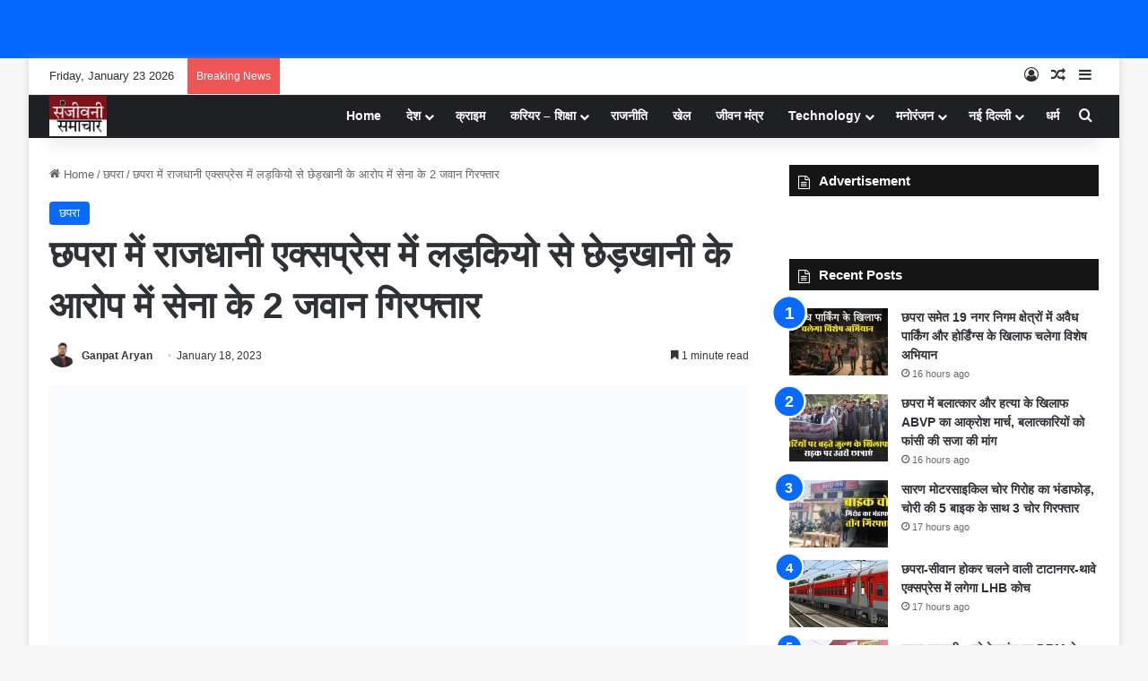

--- FILE ---
content_type: text/html; charset=UTF-8
request_url: https://sanjeevanisamachar.com/2-army-men-arrested-for-molesting-girls-in-rajdhani-express-in-chhapra/
body_size: 37368
content:
<!DOCTYPE html><html lang="en-US" class="" data-skin="light"><head><script data-no-optimize="1">var litespeed_docref=sessionStorage.getItem("litespeed_docref");litespeed_docref&&(Object.defineProperty(document,"referrer",{get:function(){return litespeed_docref}}),sessionStorage.removeItem("litespeed_docref"));</script> <meta charset="UTF-8" /><link rel="profile" href="https://gmpg.org/xfn/11" /><meta name='robots' content='index, follow, max-image-preview:large, max-snippet:-1, max-video-preview:-1' /><title>छपरा में राजधानी एक्सप्रेस में लड़कियो से छेड़खानी के आरोप में सेना के 2 जवान गिरफ्तार</title><meta name="description" content="छपरा में राजधानी एक्सप्रेस में लड़कियो से छेड़खानी के आरोप में सेना के 2 जवान गिरफ्तार 2 army men arrested for molesting girls in Rajdhani Express in Chhapra" /><link rel="canonical" href="https://sanjeevanisamachar.com/2-army-men-arrested-for-molesting-girls-in-rajdhani-express-in-chhapra/" /><meta property="og:locale" content="en_US" /><meta property="og:type" content="article" /><meta property="og:title" content="छपरा में राजधानी एक्सप्रेस में लड़कियो से छेड़खानी के आरोप में सेना के 2 जवान गिरफ्तार" /><meta property="og:description" content="छपरा में राजधानी एक्सप्रेस में लड़कियो से छेड़खानी के आरोप में सेना के 2 जवान गिरफ्तार 2 army men arrested for molesting girls in Rajdhani Express in Chhapra" /><meta property="og:url" content="https://sanjeevanisamachar.com/2-army-men-arrested-for-molesting-girls-in-rajdhani-express-in-chhapra/" /><meta property="og:site_name" content="Sanjeevani Samachar" /><meta property="article:published_time" content="2023-01-18T13:18:11+00:00" /><meta property="og:image" content="https://sanjeevanisamachar.com/wp-content/uploads/2023/01/IMG_20230118_184724.jpg" /><meta property="og:image:width" content="1080" /><meta property="og:image:height" content="595" /><meta property="og:image:type" content="image/jpeg" /><meta name="author" content="Ganpat Aryan" /><meta name="twitter:card" content="summary_large_image" /><meta name="twitter:label1" content="Written by" /><meta name="twitter:data1" content="Ganpat Aryan" /><meta name="twitter:label2" content="Est. reading time" /><meta name="twitter:data2" content="1 minute" /> <script type="application/ld+json" class="yoast-schema-graph">{"@context":"https://schema.org","@graph":[{"@type":"Article","@id":"https://sanjeevanisamachar.com/2-army-men-arrested-for-molesting-girls-in-rajdhani-express-in-chhapra/#article","isPartOf":{"@id":"https://sanjeevanisamachar.com/2-army-men-arrested-for-molesting-girls-in-rajdhani-express-in-chhapra/"},"author":{"name":"Ganpat Aryan","@id":"https://sanjeevanisamachar.com/#/schema/person/453e7dde534321eea5e6e17f385de409"},"headline":"छपरा में राजधानी एक्सप्रेस में लड़कियो से छेड़खानी के आरोप में सेना के 2 जवान गिरफ्तार","datePublished":"2023-01-18T13:18:11+00:00","mainEntityOfPage":{"@id":"https://sanjeevanisamachar.com/2-army-men-arrested-for-molesting-girls-in-rajdhani-express-in-chhapra/"},"wordCount":0,"publisher":{"@id":"https://sanjeevanisamachar.com/#organization"},"image":{"@id":"https://sanjeevanisamachar.com/2-army-men-arrested-for-molesting-girls-in-rajdhani-express-in-chhapra/#primaryimage"},"thumbnailUrl":"https://i0.wp.com/sanjeevanisamachar.com/wp-content/uploads/2023/01/IMG_20230118_184724.jpg?fit=1080%2C595&ssl=1","keywords":["2 army men arrested","Chapra News","Rajdhani Express","Saran News"],"articleSection":["छपरा"],"inLanguage":"en-US"},{"@type":"WebPage","@id":"https://sanjeevanisamachar.com/2-army-men-arrested-for-molesting-girls-in-rajdhani-express-in-chhapra/","url":"https://sanjeevanisamachar.com/2-army-men-arrested-for-molesting-girls-in-rajdhani-express-in-chhapra/","name":"छपरा में राजधानी एक्सप्रेस में लड़कियो से छेड़खानी के आरोप में सेना के 2 जवान गिरफ्तार","isPartOf":{"@id":"https://sanjeevanisamachar.com/#website"},"primaryImageOfPage":{"@id":"https://sanjeevanisamachar.com/2-army-men-arrested-for-molesting-girls-in-rajdhani-express-in-chhapra/#primaryimage"},"image":{"@id":"https://sanjeevanisamachar.com/2-army-men-arrested-for-molesting-girls-in-rajdhani-express-in-chhapra/#primaryimage"},"thumbnailUrl":"https://i0.wp.com/sanjeevanisamachar.com/wp-content/uploads/2023/01/IMG_20230118_184724.jpg?fit=1080%2C595&ssl=1","datePublished":"2023-01-18T13:18:11+00:00","description":"छपरा में राजधानी एक्सप्रेस में लड़कियो से छेड़खानी के आरोप में सेना के 2 जवान गिरफ्तार 2 army men arrested for molesting girls in Rajdhani Express in Chhapra","breadcrumb":{"@id":"https://sanjeevanisamachar.com/2-army-men-arrested-for-molesting-girls-in-rajdhani-express-in-chhapra/#breadcrumb"},"inLanguage":"en-US","potentialAction":[{"@type":"ReadAction","target":["https://sanjeevanisamachar.com/2-army-men-arrested-for-molesting-girls-in-rajdhani-express-in-chhapra/"]}]},{"@type":"ImageObject","inLanguage":"en-US","@id":"https://sanjeevanisamachar.com/2-army-men-arrested-for-molesting-girls-in-rajdhani-express-in-chhapra/#primaryimage","url":"https://i0.wp.com/sanjeevanisamachar.com/wp-content/uploads/2023/01/IMG_20230118_184724.jpg?fit=1080%2C595&ssl=1","contentUrl":"https://i0.wp.com/sanjeevanisamachar.com/wp-content/uploads/2023/01/IMG_20230118_184724.jpg?fit=1080%2C595&ssl=1","width":1080,"height":595},{"@type":"BreadcrumbList","@id":"https://sanjeevanisamachar.com/2-army-men-arrested-for-molesting-girls-in-rajdhani-express-in-chhapra/#breadcrumb","itemListElement":[{"@type":"ListItem","position":1,"name":"Home","item":"https://sanjeevanisamachar.com/"},{"@type":"ListItem","position":2,"name":"Grievance","item":"https://sanjeevanisamachar.com/grievance/"},{"@type":"ListItem","position":3,"name":"छपरा में राजधानी एक्सप्रेस में लड़कियो से छेड़खानी के आरोप में सेना के 2 जवान गिरफ्तार"}]},{"@type":"WebSite","@id":"https://sanjeevanisamachar.com/#website","url":"https://sanjeevanisamachar.com/","name":"Sanjeevani Samachar","description":"Bihar news, Bihar latest news in hindi, chapra news, saran news, Bihar breaking news, breaking news bihar. Patna news, Patna latest news, बिहार, बिहार की खबर, बिहार की ब्रेकिंग, छपरा ब्रेकिंग न्यूज, बिहार की खबरें, पटना न्यूज, बिहार हिंदी, बिहार न्यूज वेबसाइट","publisher":{"@id":"https://sanjeevanisamachar.com/#organization"},"potentialAction":[{"@type":"SearchAction","target":{"@type":"EntryPoint","urlTemplate":"https://sanjeevanisamachar.com/?s={search_term_string}"},"query-input":{"@type":"PropertyValueSpecification","valueRequired":true,"valueName":"search_term_string"}}],"inLanguage":"en-US"},{"@type":"Organization","@id":"https://sanjeevanisamachar.com/#organization","name":"Sanjeevani Samachar","url":"https://sanjeevanisamachar.com/","logo":{"@type":"ImageObject","inLanguage":"en-US","@id":"https://sanjeevanisamachar.com/#/schema/logo/image/","url":"https://i0.wp.com/sanjeevanisamachar.com/wp-content/uploads/2022/09/cropped-sanjeevani-logo.jpg?fit=150%2C105&ssl=1","contentUrl":"https://i0.wp.com/sanjeevanisamachar.com/wp-content/uploads/2022/09/cropped-sanjeevani-logo.jpg?fit=150%2C105&ssl=1","width":150,"height":105,"caption":"Sanjeevani Samachar"},"image":{"@id":"https://sanjeevanisamachar.com/#/schema/logo/image/"}},{"@type":"Person","@id":"https://sanjeevanisamachar.com/#/schema/person/453e7dde534321eea5e6e17f385de409","name":"Ganpat Aryan","image":{"@type":"ImageObject","inLanguage":"en-US","@id":"https://sanjeevanisamachar.com/#/schema/person/image/","url":"https://sanjeevanisamachar.com/wp-content/litespeed/avatar/a0795aeed82cbf8230a592c966a5bff6.jpg?ver=1768535612","contentUrl":"https://sanjeevanisamachar.com/wp-content/litespeed/avatar/a0795aeed82cbf8230a592c966a5bff6.jpg?ver=1768535612","caption":"Ganpat Aryan"},"description":"वर्ष 2015 से डिजिटल पत्रकारिता में सक्रिय है। दैनिक भास्कर, अमर उजाला और हिन्दुस्थान समाचार में सेवाएं दीं। उत्कृष्ट पत्रकारिता के लिए कई मंचों से सम्मानित। वर्तमान में Publisher &amp; Editor-in-Chief के रूप में निष्पक्ष और जनहितकारी डिजिटल पत्रकारिता में निरंतर सक्रिय है।","sameAs":["https://sanjeevanisamachar.com/"],"url":"https://sanjeevanisamachar.com/author/ganpat/"}]}</script> <link rel='dns-prefetch' href='//stats.wp.com' /><link rel='preconnect' href='//i0.wp.com' /><link rel='preconnect' href='//c0.wp.com' /><link rel="alternate" type="application/rss+xml" title="Sanjeevani Samachar &raquo; Feed" href="https://sanjeevanisamachar.com/feed/" /><link rel="alternate" type="application/rss+xml" title="Sanjeevani Samachar &raquo; Comments Feed" href="https://sanjeevanisamachar.com/comments/feed/" /><style type="text/css">:root{				
			--tie-preset-gradient-1: linear-gradient(135deg, rgba(6, 147, 227, 1) 0%, rgb(155, 81, 224) 100%);
			--tie-preset-gradient-2: linear-gradient(135deg, rgb(122, 220, 180) 0%, rgb(0, 208, 130) 100%);
			--tie-preset-gradient-3: linear-gradient(135deg, rgba(252, 185, 0, 1) 0%, rgba(255, 105, 0, 1) 100%);
			--tie-preset-gradient-4: linear-gradient(135deg, rgba(255, 105, 0, 1) 0%, rgb(207, 46, 46) 100%);
			--tie-preset-gradient-5: linear-gradient(135deg, rgb(238, 238, 238) 0%, rgb(169, 184, 195) 100%);
			--tie-preset-gradient-6: linear-gradient(135deg, rgb(74, 234, 220) 0%, rgb(151, 120, 209) 20%, rgb(207, 42, 186) 40%, rgb(238, 44, 130) 60%, rgb(251, 105, 98) 80%, rgb(254, 248, 76) 100%);
			--tie-preset-gradient-7: linear-gradient(135deg, rgb(255, 206, 236) 0%, rgb(152, 150, 240) 100%);
			--tie-preset-gradient-8: linear-gradient(135deg, rgb(254, 205, 165) 0%, rgb(254, 45, 45) 50%, rgb(107, 0, 62) 100%);
			--tie-preset-gradient-9: linear-gradient(135deg, rgb(255, 203, 112) 0%, rgb(199, 81, 192) 50%, rgb(65, 88, 208) 100%);
			--tie-preset-gradient-10: linear-gradient(135deg, rgb(255, 245, 203) 0%, rgb(182, 227, 212) 50%, rgb(51, 167, 181) 100%);
			--tie-preset-gradient-11: linear-gradient(135deg, rgb(202, 248, 128) 0%, rgb(113, 206, 126) 100%);
			--tie-preset-gradient-12: linear-gradient(135deg, rgb(2, 3, 129) 0%, rgb(40, 116, 252) 100%);
			--tie-preset-gradient-13: linear-gradient(135deg, #4D34FA, #ad34fa);
			--tie-preset-gradient-14: linear-gradient(135deg, #0057FF, #31B5FF);
			--tie-preset-gradient-15: linear-gradient(135deg, #FF007A, #FF81BD);
			--tie-preset-gradient-16: linear-gradient(135deg, #14111E, #4B4462);
			--tie-preset-gradient-17: linear-gradient(135deg, #F32758, #FFC581);

			
					--main-nav-background: #1f2024;
					--main-nav-secondry-background: rgba(0,0,0,0.2);
					--main-nav-primary-color: #0088ff;
					--main-nav-contrast-primary-color: #FFFFFF;
					--main-nav-text-color: #FFFFFF;
					--main-nav-secondry-text-color: rgba(225,255,255,0.5);
					--main-nav-main-border-color: rgba(255,255,255,0.07);
					--main-nav-secondry-border-color: rgba(255,255,255,0.04);
				--tie-buttons-radius: 8px;--tie-buttons-color: transparent;--tie-buttons-border-width: 1px;
			}</style><link rel="alternate" title="oEmbed (JSON)" type="application/json+oembed" href="https://sanjeevanisamachar.com/wp-json/oembed/1.0/embed?url=https%3A%2F%2Fsanjeevanisamachar.com%2F2-army-men-arrested-for-molesting-girls-in-rajdhani-express-in-chhapra%2F" /><link rel="alternate" title="oEmbed (XML)" type="text/xml+oembed" href="https://sanjeevanisamachar.com/wp-json/oembed/1.0/embed?url=https%3A%2F%2Fsanjeevanisamachar.com%2F2-army-men-arrested-for-molesting-girls-in-rajdhani-express-in-chhapra%2F&#038;format=xml" /><meta name="viewport" content="width=device-width, initial-scale=1.0" /><script id="sanje-ready" type="litespeed/javascript">window.advanced_ads_ready=function(e,a){a=a||"complete";var d=function(e){return"interactive"===a?"loading"!==e:"complete"===e};d(document.readyState)?e():document.addEventListener("readystatechange",(function(a){d(a.target.readyState)&&e()}),{once:"interactive"===a})},window.advanced_ads_ready_queue=window.advanced_ads_ready_queue||[]</script> <style id='wp-img-auto-sizes-contain-inline-css' type='text/css'>img:is([sizes=auto i],[sizes^="auto," i]){contain-intrinsic-size:3000px 1500px}
/*# sourceURL=wp-img-auto-sizes-contain-inline-css */</style><link data-optimized="2" rel="stylesheet" href="https://sanjeevanisamachar.com/wp-content/litespeed/css/caee17a0251cfb7ed0da0482d0f92d8b.css?ver=316ce" /><link rel='stylesheet' id='wp-block-library-css' href='https://c0.wp.com/c/6.9/wp-includes/css/dist/block-library/style.min.css' type='text/css' media='all' /><style id='global-styles-inline-css' type='text/css'>:root{--wp--preset--aspect-ratio--square: 1;--wp--preset--aspect-ratio--4-3: 4/3;--wp--preset--aspect-ratio--3-4: 3/4;--wp--preset--aspect-ratio--3-2: 3/2;--wp--preset--aspect-ratio--2-3: 2/3;--wp--preset--aspect-ratio--16-9: 16/9;--wp--preset--aspect-ratio--9-16: 9/16;--wp--preset--color--black: #000000;--wp--preset--color--cyan-bluish-gray: #abb8c3;--wp--preset--color--white: #ffffff;--wp--preset--color--pale-pink: #f78da7;--wp--preset--color--vivid-red: #cf2e2e;--wp--preset--color--luminous-vivid-orange: #ff6900;--wp--preset--color--luminous-vivid-amber: #fcb900;--wp--preset--color--light-green-cyan: #7bdcb5;--wp--preset--color--vivid-green-cyan: #00d084;--wp--preset--color--pale-cyan-blue: #8ed1fc;--wp--preset--color--vivid-cyan-blue: #0693e3;--wp--preset--color--vivid-purple: #9b51e0;--wp--preset--color--global-color: #0088ff;--wp--preset--gradient--vivid-cyan-blue-to-vivid-purple: linear-gradient(135deg,rgb(6,147,227) 0%,rgb(155,81,224) 100%);--wp--preset--gradient--light-green-cyan-to-vivid-green-cyan: linear-gradient(135deg,rgb(122,220,180) 0%,rgb(0,208,130) 100%);--wp--preset--gradient--luminous-vivid-amber-to-luminous-vivid-orange: linear-gradient(135deg,rgb(252,185,0) 0%,rgb(255,105,0) 100%);--wp--preset--gradient--luminous-vivid-orange-to-vivid-red: linear-gradient(135deg,rgb(255,105,0) 0%,rgb(207,46,46) 100%);--wp--preset--gradient--very-light-gray-to-cyan-bluish-gray: linear-gradient(135deg,rgb(238,238,238) 0%,rgb(169,184,195) 100%);--wp--preset--gradient--cool-to-warm-spectrum: linear-gradient(135deg,rgb(74,234,220) 0%,rgb(151,120,209) 20%,rgb(207,42,186) 40%,rgb(238,44,130) 60%,rgb(251,105,98) 80%,rgb(254,248,76) 100%);--wp--preset--gradient--blush-light-purple: linear-gradient(135deg,rgb(255,206,236) 0%,rgb(152,150,240) 100%);--wp--preset--gradient--blush-bordeaux: linear-gradient(135deg,rgb(254,205,165) 0%,rgb(254,45,45) 50%,rgb(107,0,62) 100%);--wp--preset--gradient--luminous-dusk: linear-gradient(135deg,rgb(255,203,112) 0%,rgb(199,81,192) 50%,rgb(65,88,208) 100%);--wp--preset--gradient--pale-ocean: linear-gradient(135deg,rgb(255,245,203) 0%,rgb(182,227,212) 50%,rgb(51,167,181) 100%);--wp--preset--gradient--electric-grass: linear-gradient(135deg,rgb(202,248,128) 0%,rgb(113,206,126) 100%);--wp--preset--gradient--midnight: linear-gradient(135deg,rgb(2,3,129) 0%,rgb(40,116,252) 100%);--wp--preset--font-size--small: 13px;--wp--preset--font-size--medium: 20px;--wp--preset--font-size--large: 36px;--wp--preset--font-size--x-large: 42px;--wp--preset--spacing--20: 0.44rem;--wp--preset--spacing--30: 0.67rem;--wp--preset--spacing--40: 1rem;--wp--preset--spacing--50: 1.5rem;--wp--preset--spacing--60: 2.25rem;--wp--preset--spacing--70: 3.38rem;--wp--preset--spacing--80: 5.06rem;--wp--preset--shadow--natural: 6px 6px 9px rgba(0, 0, 0, 0.2);--wp--preset--shadow--deep: 12px 12px 50px rgba(0, 0, 0, 0.4);--wp--preset--shadow--sharp: 6px 6px 0px rgba(0, 0, 0, 0.2);--wp--preset--shadow--outlined: 6px 6px 0px -3px rgb(255, 255, 255), 6px 6px rgb(0, 0, 0);--wp--preset--shadow--crisp: 6px 6px 0px rgb(0, 0, 0);}:where(.is-layout-flex){gap: 0.5em;}:where(.is-layout-grid){gap: 0.5em;}body .is-layout-flex{display: flex;}.is-layout-flex{flex-wrap: wrap;align-items: center;}.is-layout-flex > :is(*, div){margin: 0;}body .is-layout-grid{display: grid;}.is-layout-grid > :is(*, div){margin: 0;}:where(.wp-block-columns.is-layout-flex){gap: 2em;}:where(.wp-block-columns.is-layout-grid){gap: 2em;}:where(.wp-block-post-template.is-layout-flex){gap: 1.25em;}:where(.wp-block-post-template.is-layout-grid){gap: 1.25em;}.has-black-color{color: var(--wp--preset--color--black) !important;}.has-cyan-bluish-gray-color{color: var(--wp--preset--color--cyan-bluish-gray) !important;}.has-white-color{color: var(--wp--preset--color--white) !important;}.has-pale-pink-color{color: var(--wp--preset--color--pale-pink) !important;}.has-vivid-red-color{color: var(--wp--preset--color--vivid-red) !important;}.has-luminous-vivid-orange-color{color: var(--wp--preset--color--luminous-vivid-orange) !important;}.has-luminous-vivid-amber-color{color: var(--wp--preset--color--luminous-vivid-amber) !important;}.has-light-green-cyan-color{color: var(--wp--preset--color--light-green-cyan) !important;}.has-vivid-green-cyan-color{color: var(--wp--preset--color--vivid-green-cyan) !important;}.has-pale-cyan-blue-color{color: var(--wp--preset--color--pale-cyan-blue) !important;}.has-vivid-cyan-blue-color{color: var(--wp--preset--color--vivid-cyan-blue) !important;}.has-vivid-purple-color{color: var(--wp--preset--color--vivid-purple) !important;}.has-black-background-color{background-color: var(--wp--preset--color--black) !important;}.has-cyan-bluish-gray-background-color{background-color: var(--wp--preset--color--cyan-bluish-gray) !important;}.has-white-background-color{background-color: var(--wp--preset--color--white) !important;}.has-pale-pink-background-color{background-color: var(--wp--preset--color--pale-pink) !important;}.has-vivid-red-background-color{background-color: var(--wp--preset--color--vivid-red) !important;}.has-luminous-vivid-orange-background-color{background-color: var(--wp--preset--color--luminous-vivid-orange) !important;}.has-luminous-vivid-amber-background-color{background-color: var(--wp--preset--color--luminous-vivid-amber) !important;}.has-light-green-cyan-background-color{background-color: var(--wp--preset--color--light-green-cyan) !important;}.has-vivid-green-cyan-background-color{background-color: var(--wp--preset--color--vivid-green-cyan) !important;}.has-pale-cyan-blue-background-color{background-color: var(--wp--preset--color--pale-cyan-blue) !important;}.has-vivid-cyan-blue-background-color{background-color: var(--wp--preset--color--vivid-cyan-blue) !important;}.has-vivid-purple-background-color{background-color: var(--wp--preset--color--vivid-purple) !important;}.has-black-border-color{border-color: var(--wp--preset--color--black) !important;}.has-cyan-bluish-gray-border-color{border-color: var(--wp--preset--color--cyan-bluish-gray) !important;}.has-white-border-color{border-color: var(--wp--preset--color--white) !important;}.has-pale-pink-border-color{border-color: var(--wp--preset--color--pale-pink) !important;}.has-vivid-red-border-color{border-color: var(--wp--preset--color--vivid-red) !important;}.has-luminous-vivid-orange-border-color{border-color: var(--wp--preset--color--luminous-vivid-orange) !important;}.has-luminous-vivid-amber-border-color{border-color: var(--wp--preset--color--luminous-vivid-amber) !important;}.has-light-green-cyan-border-color{border-color: var(--wp--preset--color--light-green-cyan) !important;}.has-vivid-green-cyan-border-color{border-color: var(--wp--preset--color--vivid-green-cyan) !important;}.has-pale-cyan-blue-border-color{border-color: var(--wp--preset--color--pale-cyan-blue) !important;}.has-vivid-cyan-blue-border-color{border-color: var(--wp--preset--color--vivid-cyan-blue) !important;}.has-vivid-purple-border-color{border-color: var(--wp--preset--color--vivid-purple) !important;}.has-vivid-cyan-blue-to-vivid-purple-gradient-background{background: var(--wp--preset--gradient--vivid-cyan-blue-to-vivid-purple) !important;}.has-light-green-cyan-to-vivid-green-cyan-gradient-background{background: var(--wp--preset--gradient--light-green-cyan-to-vivid-green-cyan) !important;}.has-luminous-vivid-amber-to-luminous-vivid-orange-gradient-background{background: var(--wp--preset--gradient--luminous-vivid-amber-to-luminous-vivid-orange) !important;}.has-luminous-vivid-orange-to-vivid-red-gradient-background{background: var(--wp--preset--gradient--luminous-vivid-orange-to-vivid-red) !important;}.has-very-light-gray-to-cyan-bluish-gray-gradient-background{background: var(--wp--preset--gradient--very-light-gray-to-cyan-bluish-gray) !important;}.has-cool-to-warm-spectrum-gradient-background{background: var(--wp--preset--gradient--cool-to-warm-spectrum) !important;}.has-blush-light-purple-gradient-background{background: var(--wp--preset--gradient--blush-light-purple) !important;}.has-blush-bordeaux-gradient-background{background: var(--wp--preset--gradient--blush-bordeaux) !important;}.has-luminous-dusk-gradient-background{background: var(--wp--preset--gradient--luminous-dusk) !important;}.has-pale-ocean-gradient-background{background: var(--wp--preset--gradient--pale-ocean) !important;}.has-electric-grass-gradient-background{background: var(--wp--preset--gradient--electric-grass) !important;}.has-midnight-gradient-background{background: var(--wp--preset--gradient--midnight) !important;}.has-small-font-size{font-size: var(--wp--preset--font-size--small) !important;}.has-medium-font-size{font-size: var(--wp--preset--font-size--medium) !important;}.has-large-font-size{font-size: var(--wp--preset--font-size--large) !important;}.has-x-large-font-size{font-size: var(--wp--preset--font-size--x-large) !important;}
/*# sourceURL=global-styles-inline-css */</style><style id='classic-theme-styles-inline-css' type='text/css'>/*! This file is auto-generated */
.wp-block-button__link{color:#fff;background-color:#32373c;border-radius:9999px;box-shadow:none;text-decoration:none;padding:calc(.667em + 2px) calc(1.333em + 2px);font-size:1.125em}.wp-block-file__button{background:#32373c;color:#fff;text-decoration:none}
/*# sourceURL=/wp-includes/css/classic-themes.min.css */</style><style id='tie-css-print-inline-css' type='text/css'>.wf-active .logo-text,.wf-active h1,.wf-active h2,.wf-active h3,.wf-active h4,.wf-active h5,.wf-active h6,.wf-active .the-subtitle{font-family: 'Poppins';}.more-link,.button,[type='submit'],.generic-button a,.generic-button button{background: transparent;}#site-info{background-color: #ffffff;}#site-info,#site-info ul.social-icons li a:not(:hover) span{color: #0c0c0c;}#footer .site-info a:not(:hover){color: #0a0a0a;}
/*# sourceURL=tie-css-print-inline-css */</style> <script type="litespeed/javascript" data-src="https://c0.wp.com/c/6.9/wp-includes/js/jquery/jquery.min.js" id="jquery-core-js"></script> <script type="litespeed/javascript" data-src="https://c0.wp.com/c/6.9/wp-includes/js/jquery/jquery-migrate.min.js" id="jquery-migrate-js"></script> <link rel="https://api.w.org/" href="https://sanjeevanisamachar.com/wp-json/" /><link rel="alternate" title="JSON" type="application/json" href="https://sanjeevanisamachar.com/wp-json/wp/v2/posts/675" /><link rel="EditURI" type="application/rsd+xml" title="RSD" href="https://sanjeevanisamachar.com/xmlrpc.php?rsd" /><meta name="generator" content="WordPress 6.9" /><link rel='shortlink' href='https://sanjeevanisamachar.com/?p=675' /> <script type="litespeed/javascript">window.is_wp=1;window._izootoModule=window._izootoModule||{};window._izootoModule.swPath="https://sanjeevanisamachar.com/wp-content/plugins/izooto-web-push/includes/service-worker.php?sw=8409e4baecb6cdb9ae59e990e9bc9503ada00f89"</script> <script type="litespeed/javascript">window._izq=window._izq||[];window._izq.push(["init"])</script> <style>img#wpstats{display:none}</style><meta http-equiv="X-UA-Compatible" content="IE=edge"><script type="litespeed/javascript" data-src="https://pagead2.googlesyndication.com/pagead/js/adsbygoogle.js?client=ca-pub-6970127430428798"
     crossorigin="anonymous"></script>  <script type="litespeed/javascript" data-src="https://www.googletagmanager.com/gtag/js?id=G-P90FQ42R8F"></script> <script type="litespeed/javascript">window.dataLayer=window.dataLayer||[];function gtag(){dataLayer.push(arguments)}
gtag('js',new Date());gtag('config','G-P90FQ42R8F')</script> <script id="kunato_js-js" type="module" src="https://cdn.zzazz.com/widget/sanjeevanisamachar/widget.js"></script> <link rel="icon" href="https://i0.wp.com/sanjeevanisamachar.com/wp-content/uploads/2022/09/sanjeevani-logo.jpg?fit=32%2C32&#038;ssl=1" sizes="32x32" /><link rel="icon" href="https://i0.wp.com/sanjeevanisamachar.com/wp-content/uploads/2022/09/sanjeevani-logo.jpg?fit=150%2C150&#038;ssl=1" sizes="192x192" /><link rel="apple-touch-icon" href="https://i0.wp.com/sanjeevanisamachar.com/wp-content/uploads/2022/09/sanjeevani-logo.jpg?fit=150%2C150&#038;ssl=1" /><meta name="msapplication-TileImage" content="https://i0.wp.com/sanjeevanisamachar.com/wp-content/uploads/2022/09/sanjeevani-logo.jpg?fit=150%2C150&#038;ssl=1" /></head><body id="tie-body" class="wp-singular post-template-default single single-post postid-675 single-format-standard wp-custom-logo wp-theme-jannah fa_v7_css boxed-layout wrapper-has-shadow block-head-7 magazine2 is-thumb-overlay-disabled is-desktop is-header-layout-1 has-header-ad sidebar-right has-sidebar post-layout-1 narrow-title-narrow-media has-mobile-share aa-prefix-sanje-"><div class="background-overlay"><div id="tie-container" class="site tie-container"><div id="header-notification-bar"><div class="container" ><p></p></div></div><div id="tie-wrapper"><div class="stream-item stream-item-above-header"><div class="stream-item-size" style=""><script type="litespeed/javascript" data-src="https://jsc.mgid.com/site/1043849.js"></script></div></div><header id="theme-header" class="theme-header header-layout-1 main-nav-dark main-nav-default-dark main-nav-below has-stream-item top-nav-active top-nav-light top-nav-default-light top-nav-above has-shadow has-normal-width-logo mobile-header-default"><nav id="top-nav"  class="has-date-breaking-components top-nav header-nav has-breaking-news" aria-label="Secondary Navigation"><div class="container"><div class="topbar-wrapper"><div class="topbar-today-date">
Friday, January 23 2026</div><div class="tie-alignleft"><div class="breaking controls-is-active"><span class="breaking-title">
<span class="tie-icon-bolt breaking-icon" aria-hidden="true"></span>
<span class="breaking-title-text">Breaking News</span>
</span><ul id="breaking-news-in-header" class="breaking-news" data-type="reveal" data-arrows="true"><li class="news-item">
<a href="https://sanjeevanisamachar.com/special-drive-against-illegal-parking-and-hoardings-in-municipal-areas/">छपरा समेत 19 नगर निगम क्षेत्रों में अवैध पार्किंग और होर्डिंग्स के खिलाफ चलेगा विशेष अभियान</a></li><li class="news-item">
<a href="https://sanjeevanisamachar.com/abvps-protest-march-against-rape-and-murder-in-chhapra/">छपरा में बलात्कार और हत्या के खिलाफ ABVP का आक्रोश मार्च, बलात्कारियों को फांसी की सजा की मांग</a></li><li class="news-item">
<a href="https://sanjeevanisamachar.com/saran-police-arrested-3-bike-thieves/">सारण मोटरसाइकिल चोर गिरोह का भंडाफोड़, चोरी की 5 बाइक के साथ 3 चोर गिरफ्तार</a></li><li class="news-item">
<a href="https://sanjeevanisamachar.com/tatanagar-thawe-express-to-get-lhb-coaches/">छपरा-सीवान होकर चलने वाली टाटानगर-थावे एक्सप्रेस में लगेगा LHB कोच</a></li><li class="news-item">
<a href="https://sanjeevanisamachar.com/chhapra-kachari-thawe-railway-section-drm-conducted-inspection/">छपरा कचहरी–थावे रेलखंड का DRM ने किया विंडो ट्रेलिंग निरीक्षण, स्टेशनों के कायाकल्प के आदेश</a></li><li class="news-item">
<a href="https://sanjeevanisamachar.com/special-training-will-be-provided-for-making-plastic-boats/">अब बिहार में ही बनेगी प्लास्टिक की आधुनिक नावें, छात्रों को मिलेगी विशेष ट्रेनिंग</a></li><li class="news-item">
<a href="https://sanjeevanisamachar.com/life-certificate-will-be-made-in-panchayats-and-blocks/">Life Certificate: अब पंचायतों और प्रखंडों में बनेगा जीवन प्रमाण-पत्र, पेंशन के लिए नहीं लगानी होगी दौड़</a></li><li class="news-item">
<a href="https://sanjeevanisamachar.com/cm-gave-a-big-gift-under-the-samridhi-yatra-in-chhapra/">Samriddhi Yatra: छपरा को सौगातों की बारिश, 538 करोड़ की योजनाओं का उद्घाटन-शिलान्यास</a></li><li class="news-item">
<a href="https://sanjeevanisamachar.com/products-made-by-prisoners-in-jail-will-now-be-sold-in-the-market/">जेल की सलाखों के पीछे का हुनर अब बाजार में, कैदियों के उत्पादों का शुभारंभ</a></li><li class="news-item">
<a href="https://sanjeevanisamachar.com/grand-launch-of-revelganj-premier-league/">रिविलगंज में RPL 2026 का धमाकेदार आगाज़, पहले ही मैच में सिताब दियारा पैंथर की जीत</a></li></ul></div></div><div class="tie-alignright"><ul class="components"><li class=" popup-login-icon menu-item custom-menu-link">
<a href="#" class="lgoin-btn tie-popup-trigger">
<span class="tie-icon-author" aria-hidden="true"></span>
<span class="screen-reader-text">Log In</span>			</a></li><li class="random-post-icon menu-item custom-menu-link">
<a href="/2-army-men-arrested-for-molesting-girls-in-rajdhani-express-in-chhapra/?random-post=1" class="random-post" title="Random Article" rel="nofollow">
<span class="tie-icon-random" aria-hidden="true"></span>
<span class="screen-reader-text">Random Article</span>
</a></li><li class="side-aside-nav-icon menu-item custom-menu-link">
<a href="#">
<span class="tie-icon-navicon" aria-hidden="true"></span>
<span class="screen-reader-text">Sidebar</span>
</a></li></ul></div></div></div></nav><div class="main-nav-wrapper"><nav id="main-nav" data-skin="search-in-main-nav" class="main-nav header-nav live-search-parent menu-style-minimal" style="line-height:49px" aria-label="Primary Navigation"><div class="container"><div class="main-menu-wrapper"><div id="mobile-header-components-area_1" class="mobile-header-components"><ul class="components"><li class="mobile-component_menu custom-menu-link"><a href="#" id="mobile-menu-icon" class=""><span class="tie-mobile-menu-icon nav-icon is-layout-1"></span><span class="screen-reader-text">Menu</span></a></li></ul></div><div class="header-layout-1-logo" style="width:150px"><div id="logo" class="image-logo" style="margin-top: 2px; margin-bottom: 2px;">
<a title="Sanjeevani Samachar" href="https://sanjeevanisamachar.com/">
<picture class="tie-logo-default tie-logo-picture">
<source class="tie-logo-source-default tie-logo-source" srcset="https://sanjeevanisamachar.com/wp-content/uploads/2025/05/cropped-sanjeevani.jpg">
<img data-lazyloaded="1" src="[data-uri]" class="tie-logo-img-default tie-logo-img" data-src="https://sanjeevanisamachar.com/wp-content/uploads/2025/05/cropped-sanjeevani.jpg" alt="Sanjeevani Samachar" width="150" height="45" style="max-height:45px !important; width: auto;" />
</picture>
</a></div></div><div id="mobile-header-components-area_2" class="mobile-header-components"><ul class="components"><li class="mobile-component_search custom-menu-link">
<a href="#" class="tie-search-trigger-mobile">
<span class="tie-icon-search tie-search-icon" aria-hidden="true"></span>
<span class="screen-reader-text">Search for</span>
</a></li></ul></div><div id="menu-components-wrap"><div id="sticky-logo" class="image-logo">
<a title="Sanjeevani Samachar" href="https://sanjeevanisamachar.com/">
<picture class="tie-logo-default tie-logo-picture">
<source class="tie-logo-source-default tie-logo-source" srcset="https://sanjeevanisamachar.com/wp-content/uploads/2025/05/cropped-sanjeevani.jpg">
<img data-lazyloaded="1" src="[data-uri]" width="150" height="105" class="tie-logo-img-default tie-logo-img" data-src="https://sanjeevanisamachar.com/wp-content/uploads/2025/05/cropped-sanjeevani.jpg" alt="Sanjeevani Samachar" style="max-height:45px; width: auto;" />
</picture>
</a></div><div class="flex-placeholder"></div><div class="main-menu main-menu-wrap"><div id="main-nav-menu" class="main-menu header-menu"><ul id="menu-primary" class="menu"><li id="menu-item-2906" class="menu-item menu-item-type-custom menu-item-object-custom menu-item-home menu-item-2906"><a href="https://sanjeevanisamachar.com/">Home</a></li><li id="menu-item-2901" class="menu-item menu-item-type-taxonomy menu-item-object-category menu-item-has-children menu-item-2901"><a href="https://sanjeevanisamachar.com/category/national-news/">देश</a><ul class="sub-menu menu-sub-content"><li id="menu-item-8415" class="menu-item menu-item-type-taxonomy menu-item-object-category menu-item-8415"><a href="https://sanjeevanisamachar.com/category/national-news/uttar-paradesh/">उत्तर प्रदेश</a></li><li id="menu-item-8416" class="menu-item menu-item-type-taxonomy menu-item-object-category menu-item-8416"><a href="https://sanjeevanisamachar.com/category/national-news/jharkhand/">झारखंड</a></li><li id="menu-item-2898" class="menu-item menu-item-type-taxonomy menu-item-object-category menu-item-has-children menu-item-2898"><a href="https://sanjeevanisamachar.com/category/bihar-news/">बिहार</a><ul class="sub-menu menu-sub-content"><li id="menu-item-8378" class="menu-item menu-item-type-taxonomy menu-item-object-category menu-item-8378"><a href="https://sanjeevanisamachar.com/category/bihar-news/aara/">आरा</a></li><li id="menu-item-8376" class="menu-item menu-item-type-taxonomy menu-item-object-category menu-item-8376"><a href="https://sanjeevanisamachar.com/category/bihar-news/%e0%a4%85%e0%a4%b0%e0%a4%b0%e0%a4%bf%e0%a4%af%e0%a4%be/">अररिया</a></li><li id="menu-item-8377" class="menu-item menu-item-type-taxonomy menu-item-object-category menu-item-8377"><a href="https://sanjeevanisamachar.com/category/bihar-news/%e0%a4%85%e0%a4%b0%e0%a4%b5%e0%a4%b2/">अरवल</a></li><li id="menu-item-8380" class="menu-item menu-item-type-taxonomy menu-item-object-category menu-item-8380"><a href="https://sanjeevanisamachar.com/category/bihar-news/%e0%a4%95%e0%a4%9f%e0%a4%bf%e0%a4%b9%e0%a4%be%e0%a4%b0/">कटिहार</a></li><li id="menu-item-8383" class="menu-item menu-item-type-taxonomy menu-item-object-category menu-item-8383"><a href="https://sanjeevanisamachar.com/category/bihar-news/%e0%a4%96%e0%a4%97%e0%a4%a1%e0%a4%bc%e0%a4%bf%e0%a4%af%e0%a4%be/">खगड़िया</a></li><li id="menu-item-8385" class="menu-item menu-item-type-taxonomy menu-item-object-category menu-item-8385"><a href="https://sanjeevanisamachar.com/category/bihar-news/gopalganj/">गोपालगंज</a></li><li id="menu-item-8386" class="menu-item menu-item-type-taxonomy menu-item-object-category menu-item-8386"><a href="https://sanjeevanisamachar.com/category/bihar-news/%e0%a4%9c%e0%a4%ae%e0%a5%81%e0%a4%88/">जमुई</a></li><li id="menu-item-8388" class="menu-item menu-item-type-taxonomy menu-item-object-category menu-item-8388"><a href="https://sanjeevanisamachar.com/category/bihar-news/%e0%a4%a6%e0%a4%b0%e0%a4%ad%e0%a4%82%e0%a4%97%e0%a4%be/">दरभंगा</a></li><li id="menu-item-8387" class="menu-item menu-item-type-taxonomy menu-item-object-category menu-item-8387"><a href="https://sanjeevanisamachar.com/category/bihar-news/%e0%a4%9c%e0%a4%b9%e0%a4%be%e0%a4%a8%e0%a4%be%e0%a4%ac%e0%a4%be%e0%a4%a6/">जहानाबाद</a></li><li id="menu-item-8402" class="menu-item menu-item-type-taxonomy menu-item-object-category menu-item-8402"><a href="https://sanjeevanisamachar.com/category/bihar-news/%e0%a4%ae%e0%a5%81%e0%a4%82%e0%a4%97%e0%a5%87%e0%a4%b0/">मुंगेर</a></li><li id="menu-item-8408" class="menu-item menu-item-type-taxonomy menu-item-object-category menu-item-8408"><a href="https://sanjeevanisamachar.com/category/bihar-news/%e0%a4%b6%e0%a5%87%e0%a4%96%e0%a4%aa%e0%a5%81%e0%a4%b0%e0%a4%be/">शेखपुरा</a></li><li id="menu-item-8410" class="menu-item menu-item-type-taxonomy menu-item-object-category menu-item-8410"><a href="https://sanjeevanisamachar.com/category/bihar-news/%e0%a4%b8%e0%a4%b9%e0%a4%b0%e0%a4%b8%e0%a4%be/">सहरसा</a></li><li id="menu-item-8411" class="menu-item menu-item-type-taxonomy menu-item-object-category menu-item-8411"><a href="https://sanjeevanisamachar.com/category/bihar-news/%e0%a4%b8%e0%a5%80%e0%a4%a4%e0%a4%be%e0%a4%ae%e0%a4%a2%e0%a5%80/">सीतामढी</a></li><li id="menu-item-8405" class="menu-item menu-item-type-taxonomy menu-item-object-category menu-item-8405"><a href="https://sanjeevanisamachar.com/category/bihar-news/%e0%a4%b2%e0%a4%96%e0%a5%80%e0%a4%b8%e0%a4%b0%e0%a4%be%e0%a4%af/">लखीसराय</a></li><li id="menu-item-8400" class="menu-item menu-item-type-taxonomy menu-item-object-category menu-item-8400"><a href="https://sanjeevanisamachar.com/category/bihar-news/%e0%a4%ae%e0%a4%a7%e0%a5%81%e0%a4%ac%e0%a4%a8%e0%a5%80/">मधुबनी</a></li><li id="menu-item-8401" class="menu-item menu-item-type-taxonomy menu-item-object-category menu-item-8401"><a href="https://sanjeevanisamachar.com/category/bihar-news/%e0%a4%ae%e0%a4%a7%e0%a5%87%e0%a4%aa%e0%a5%81%e0%a4%b0%e0%a4%be/">मधेपुरा</a></li><li id="menu-item-8407" class="menu-item menu-item-type-taxonomy menu-item-object-category menu-item-8407"><a href="https://sanjeevanisamachar.com/category/bihar-news/%e0%a4%b6%e0%a4%bf%e0%a4%b5%e0%a4%b9%e0%a4%b0/">शिवहर</a></li><li id="menu-item-8375" class="menu-item menu-item-type-taxonomy menu-item-object-category menu-item-8375"><a href="https://sanjeevanisamachar.com/category/bihar-news/siwan/">Siwan</a></li><li id="menu-item-8404" class="menu-item menu-item-type-taxonomy menu-item-object-category menu-item-has-children menu-item-8404"><a href="https://sanjeevanisamachar.com/category/bihar-news/%e0%a4%b0%e0%a5%8b%e0%a4%b9%e0%a4%a4%e0%a4%be%e0%a4%b8/">रोहतास</a><ul class="sub-menu menu-sub-content"><li id="menu-item-8389" class="menu-item menu-item-type-taxonomy menu-item-object-category menu-item-8389"><a href="https://sanjeevanisamachar.com/category/bihar-news/%e0%a4%a8%e0%a4%b5%e0%a4%be%e0%a4%a6%e0%a4%be/">नवादा</a></li><li id="menu-item-8396" class="menu-item menu-item-type-taxonomy menu-item-object-category menu-item-8396"><a href="https://sanjeevanisamachar.com/category/bihar-news/%e0%a4%ac%e0%a4%95%e0%a5%8d%e0%a4%b8%e0%a4%b0/">बक्सर</a></li><li id="menu-item-8394" class="menu-item menu-item-type-taxonomy menu-item-object-category menu-item-8394"><a href="https://sanjeevanisamachar.com/category/bihar-news/%e0%a4%aa%e0%a5%82%e0%a4%b0%e0%a5%8d%e0%a4%a3%e0%a4%bf%e0%a4%af%e0%a4%be%e0%a4%82/">पूर्णियां</a></li><li id="menu-item-8379" class="menu-item menu-item-type-taxonomy menu-item-object-category menu-item-8379"><a href="https://sanjeevanisamachar.com/category/bihar-news/%e0%a4%94%e0%a4%b0%e0%a4%82%e0%a4%97%e0%a4%be%e0%a4%ac%e0%a4%be%e0%a4%a6/">औरंगाबाद</a></li><li id="menu-item-8403" class="menu-item menu-item-type-taxonomy menu-item-object-category menu-item-8403"><a href="https://sanjeevanisamachar.com/category/bihar-news/%e0%a4%ae%e0%a5%81%e0%a4%9c%e0%a4%ab%e0%a5%8d%e0%a4%ab%e0%a4%b0%e0%a4%aa%e0%a5%81%e0%a4%b0/">मुजफ्फरपुर</a></li><li id="menu-item-8406" class="menu-item menu-item-type-taxonomy menu-item-object-category menu-item-8406"><a href="https://sanjeevanisamachar.com/category/bihar-news/%e0%a4%b5%e0%a5%88%e0%a4%b6%e0%a4%be%e0%a4%b2%e0%a5%80/">वैशाली</a></li><li id="menu-item-8392" class="menu-item menu-item-type-taxonomy menu-item-object-category menu-item-8392"><a href="https://sanjeevanisamachar.com/category/bihar-news/patna-bihar/">पटना</a></li><li id="menu-item-8384" class="menu-item menu-item-type-taxonomy menu-item-object-category menu-item-has-children menu-item-8384"><a href="https://sanjeevanisamachar.com/category/bihar-news/%e0%a4%97%e0%a4%af%e0%a4%be/">गया</a><ul class="sub-menu menu-sub-content"><li id="menu-item-8390" class="menu-item menu-item-type-taxonomy menu-item-object-category menu-item-8390"><a href="https://sanjeevanisamachar.com/category/bihar-news/nalanda/">नालंदा</a></li><li id="menu-item-8398" class="menu-item menu-item-type-taxonomy menu-item-object-category menu-item-8398"><a href="https://sanjeevanisamachar.com/category/bihar-news/%e0%a4%ac%e0%a5%87%e0%a4%97%e0%a5%82%e0%a4%b8%e0%a4%b0%e0%a4%be%e0%a4%af/">बेगूसराय</a></li><li id="menu-item-8393" class="menu-item menu-item-type-taxonomy menu-item-object-category menu-item-8393"><a href="https://sanjeevanisamachar.com/category/bihar-news/%e0%a4%aa%e0%a4%b6%e0%a5%8d%e0%a4%9a%e0%a4%bf%e0%a4%ae-%e0%a4%9a%e0%a4%82%e0%a4%aa%e0%a4%be%e0%a4%b0%e0%a4%a3/">पश्चिम चंपारण</a></li><li id="menu-item-8395" class="menu-item menu-item-type-taxonomy menu-item-object-category menu-item-8395"><a href="https://sanjeevanisamachar.com/category/bihar-news/%e0%a4%aa%e0%a5%82%e0%a4%b0%e0%a5%8d%e0%a4%b5%e0%a5%80%e0%a4%9a%e0%a4%82%e0%a4%aa%e0%a4%be%e0%a4%b0%e0%a4%a3/">पूर्वीचंपारण</a></li></ul></li><li id="menu-item-8397" class="menu-item menu-item-type-taxonomy menu-item-object-category menu-item-8397"><a href="https://sanjeevanisamachar.com/category/bihar-news/%e0%a4%ac%e0%a4%be%e0%a4%81%e0%a4%95%e0%a4%be/">बाँका</a></li></ul></li><li id="menu-item-8409" class="menu-item menu-item-type-taxonomy menu-item-object-category menu-item-8409"><a href="https://sanjeevanisamachar.com/category/bihar-news/%e0%a4%b8%e0%a4%ae%e0%a4%b8%e0%a5%8d%e0%a4%a4%e0%a5%80%e0%a4%aa%e0%a5%81%e0%a4%b0/">समस्तीपुर</a></li><li id="menu-item-8382" class="menu-item menu-item-type-taxonomy menu-item-object-category menu-item-8382"><a href="https://sanjeevanisamachar.com/category/bihar-news/%e0%a4%95%e0%a5%88%e0%a4%ae%e0%a5%81%e0%a4%b0/">कैमुर</a></li><li id="menu-item-8399" class="menu-item menu-item-type-taxonomy menu-item-object-category menu-item-8399"><a href="https://sanjeevanisamachar.com/category/bihar-news/%e0%a4%ad%e0%a4%be%e0%a4%97%e0%a4%b2%e0%a4%aa%e0%a5%81%e0%a4%b0/">भागलपुर</a></li><li id="menu-item-8381" class="menu-item menu-item-type-taxonomy menu-item-object-category menu-item-8381"><a href="https://sanjeevanisamachar.com/category/bihar-news/%e0%a4%95%e0%a4%bf%e0%a4%b6%e0%a4%a8%e0%a4%97%e0%a4%82%e0%a4%9c/">किशनगंज</a></li><li id="menu-item-2896" class="menu-item menu-item-type-taxonomy menu-item-object-category current-post-ancestor current-menu-parent current-post-parent menu-item-2896"><a href="https://sanjeevanisamachar.com/category/chapra-news/">छपरा</a></li></ul></li></ul></li><li id="menu-item-2897" class="menu-item menu-item-type-taxonomy menu-item-object-category menu-item-2897"><a href="https://sanjeevanisamachar.com/category/bihar-crime-news/">क्राइम</a></li><li id="menu-item-2899" class="menu-item menu-item-type-taxonomy menu-item-object-category menu-item-has-children menu-item-2899"><a href="https://sanjeevanisamachar.com/category/education/">करियर – शिक्षा</a><ul class="sub-menu menu-sub-content"><li id="menu-item-8419" class="menu-item menu-item-type-taxonomy menu-item-object-category menu-item-8419"><a href="https://sanjeevanisamachar.com/category/education/jobs/">नौकरी</a></li></ul></li><li id="menu-item-2900" class="menu-item menu-item-type-taxonomy menu-item-object-category menu-item-2900"><a href="https://sanjeevanisamachar.com/category/political-news/">राजनीति</a></li><li id="menu-item-2904" class="menu-item menu-item-type-taxonomy menu-item-object-category menu-item-2904"><a href="https://sanjeevanisamachar.com/category/sports-news/">खेल</a></li><li id="menu-item-2905" class="menu-item menu-item-type-taxonomy menu-item-object-category menu-item-2905"><a href="https://sanjeevanisamachar.com/category/lifestyle-news/">जीवन मंत्र</a></li><li id="menu-item-8412" class="menu-item menu-item-type-taxonomy menu-item-object-category menu-item-has-children menu-item-8412"><a href="https://sanjeevanisamachar.com/category/technology/">Technology</a><ul class="sub-menu menu-sub-content"><li id="menu-item-8418" class="menu-item menu-item-type-taxonomy menu-item-object-category menu-item-8418"><a href="https://sanjeevanisamachar.com/category/technology/auto/">Auto</a></li></ul></li><li id="menu-item-8414" class="menu-item menu-item-type-taxonomy menu-item-object-category menu-item-has-children menu-item-8414"><a href="https://sanjeevanisamachar.com/category/bollywod-news/">मनोरंजन</a><ul class="sub-menu menu-sub-content"><li id="menu-item-8413" class="menu-item menu-item-type-taxonomy menu-item-object-category menu-item-8413"><a href="https://sanjeevanisamachar.com/category/bhojpuri/">भोजपुरी</a></li></ul></li><li id="menu-item-8417" class="menu-item menu-item-type-taxonomy menu-item-object-category menu-item-has-children menu-item-8417"><a href="https://sanjeevanisamachar.com/category/national-news/new-delhi/">नई दिल्ली</a><ul class="sub-menu menu-sub-content"><li id="menu-item-8420" class="menu-item menu-item-type-taxonomy menu-item-object-category menu-item-8420"><a href="https://sanjeevanisamachar.com/category/agriculture/">क़ृषि</a></li></ul></li><li id="menu-item-8421" class="menu-item menu-item-type-taxonomy menu-item-object-category menu-item-8421"><a href="https://sanjeevanisamachar.com/category/dharm/">धर्म</a></li></ul></div></div><ul class="components"><li class="search-compact-icon menu-item custom-menu-link">
<a href="#" class="tie-search-trigger">
<span class="tie-icon-search tie-search-icon" aria-hidden="true"></span>
<span class="screen-reader-text">Search for</span>
</a></li></ul></div></div></div></nav></div></header><div class="stream-item stream-item-top-wrapper"><div class="stream-item-top"><div class="stream-item-size" style=""><script type="litespeed/javascript" data-src="https://pagead2.googlesyndication.com/pagead/js/adsbygoogle.js?client=ca-pub-6970127430428798"
     crossorigin="anonymous"></script> 
<ins class="adsbygoogle"
style="display:block"
data-ad-client="ca-pub-6970127430428798"
data-ad-slot="1625914530"
data-ad-format="auto"
data-full-width-responsive="true"></ins> <script type="litespeed/javascript">(adsbygoogle=window.adsbygoogle||[]).push({})</script></div></div></div><div id="content" class="site-content container"><div id="main-content-row" class="tie-row main-content-row"><div class="main-content tie-col-md-8 tie-col-xs-12" role="main"><article id="the-post" class="container-wrapper post-content tie-standard"><header class="entry-header-outer"><nav id="breadcrumb"><a href="https://sanjeevanisamachar.com/"><span class="tie-icon-home" aria-hidden="true"></span> Home</a><em class="delimiter">/</em><a href="https://sanjeevanisamachar.com/category/chapra-news/">छपरा</a><em class="delimiter">/</em><span class="current">छपरा में राजधानी एक्सप्रेस में लड़कियो से छेड़खानी के आरोप में सेना के 2 जवान गिरफ्तार</span></nav><script type="application/ld+json">{"@context":"http:\/\/schema.org","@type":"BreadcrumbList","@id":"#Breadcrumb","itemListElement":[{"@type":"ListItem","position":1,"item":{"name":"Home","@id":"https:\/\/sanjeevanisamachar.com\/"}},{"@type":"ListItem","position":2,"item":{"name":"\u091b\u092a\u0930\u093e","@id":"https:\/\/sanjeevanisamachar.com\/category\/chapra-news\/"}}]}</script> <div class="entry-header"><span class="post-cat-wrap"><a class="post-cat tie-cat-12" href="https://sanjeevanisamachar.com/category/chapra-news/">छपरा</a></span><h1 class="post-title entry-title">
छपरा में राजधानी एक्सप्रेस में लड़कियो से छेड़खानी के आरोप में सेना के 2 जवान गिरफ्तार</h1><div class="single-post-meta post-meta clearfix"><span class="author-meta single-author with-avatars"><span class="meta-item meta-author-wrapper meta-author-2">
<span class="meta-author-avatar">
<a href="https://sanjeevanisamachar.com/author/ganpat/"><img data-lazyloaded="1" src="[data-uri]" alt='Photo of Ganpat Aryan' data-src='https://sanjeevanisamachar.com/wp-content/litespeed/avatar/08cfa53237af35a9dad470821de7dc6e.jpg?ver=1768927367' data-srcset='https://sanjeevanisamachar.com/wp-content/litespeed/avatar/e35b33c51d92b2e292110e49e5797d65.jpg?ver=1768927366 2x' class='avatar avatar-140 photo' height='140' width='140' decoding='async'/></a>
</span>
<span class="meta-author"><a href="https://sanjeevanisamachar.com/author/ganpat/" class="author-name tie-icon" title="Ganpat Aryan">Ganpat Aryan</a></span></span></span><span class="date meta-item tie-icon">January 18, 2023</span><div class="tie-alignright"><span class="meta-reading-time meta-item"><span class="tie-icon-bookmark" aria-hidden="true"></span> 1 minute read</span></div></div></div></header><div  class="featured-area"><div class="featured-area-inner"><figure class="single-featured-image"><img data-lazyloaded="1" src="[data-uri]" width="1080" height="595" data-src="https://i0.wp.com/sanjeevanisamachar.com/wp-content/uploads/2023/01/IMG_20230118_184724.jpg?fit=1080%2C595&amp;ssl=1" class="attachment-full size-full wp-post-image" alt="" data-main-img="1" decoding="async" fetchpriority="high" data-srcset="https://i0.wp.com/sanjeevanisamachar.com/wp-content/uploads/2023/01/IMG_20230118_184724.jpg?w=1080&amp;ssl=1 1080w, https://i0.wp.com/sanjeevanisamachar.com/wp-content/uploads/2023/01/IMG_20230118_184724.jpg?resize=300%2C165&amp;ssl=1 300w, https://i0.wp.com/sanjeevanisamachar.com/wp-content/uploads/2023/01/IMG_20230118_184724.jpg?resize=1024%2C564&amp;ssl=1 1024w, https://i0.wp.com/sanjeevanisamachar.com/wp-content/uploads/2023/01/IMG_20230118_184724.jpg?resize=768%2C423&amp;ssl=1 768w" data-sizes="(max-width: 1080px) 100vw, 1080px" /></figure></div></div><div class="entry-content entry clearfix"><p style="text-align: justify;"><strong>छपरा</strong>।डिब्रूगढ़ नई दिल्ली राजधानी एक्सप्रेस में छेड़छाड़ के आरोप में 2 जवानों को गिरफ्तार किया गया है और इन्हें छपरा जंक्शन जीआरपी ने गिरफ्तार किया है। जीआरपी सूत्रों के अनुसार डिब्रूगढ़ से दिल्ली जा रही राजधानी एक्सप्रेस में लड़कियों का एक ग्रुप जा रहा था और उसी बोगी में सेना और आरपीएफ के जवान भी थे।</p><div class="stream-item stream-item-in-post stream-item-inline-post aligncenter">
<a href="" title=""  >
<img data-lazyloaded="1" src="[data-uri]" data-recalc-dims="1" decoding="async" data-src="https://i0.wp.com/sanjeevanisamachar.com/wp-content/uploads/2026/01/SAVE_20260111_144015-scaled.jpg?resize=708%2C173&#038;ssl=1" alt="" width="708" height="173" />
</a></div><p style="text-align: justify;">
जो नशे में धुत बताए जा रहे थे इन लोगों ने उक्त लड़कियों के साथ छेड़खानी की घटना को अंजाम दिया तो लड़कियों ने इसका विरोध किया और ट्रेन में एस्कॉर्ट पार्टी ने उन दोनों को अपने गिरफ्त में ले लिया और इसकी सूचना छपरा जंक्शन को दी। छपरा जीआरपी ट्रेन के छपरा पहुंचते ही दोनों जवानों को अपनी गिरफ्त में ले लिया और जांच शुरू की फिलहाल दोनों जवानों को गिरफ्तार कर लिया गया है ।</p><div class="stream-item stream-item-in-post stream-item-inline-post aligncenter">
<a href="" title=""  >
<img data-lazyloaded="1" src="[data-uri]" data-recalc-dims="1" loading="lazy" decoding="async" data-src="https://i0.wp.com/sanjeevanisamachar.com/wp-content/uploads/2025/12/mobility-arch-gate2-scaled.png?resize=708%2C194&#038;ssl=1" alt="" width="708" height="194" />
</a></div><p style="text-align: justify;">गिरफ्तार जवानों में एक अमरजीत सिंह जम्मू का रहने वाला है जबकि मुकेश कुमार सिंह पंजाब का रहने वाला बताया गया है। वही छपरा जीआरपी ने बताया कि उक्त दोनों जवानों के खिलाफ उचित कार्रवाई की जा रही है और इनके यूनिट को इस संबंध में सूचना दे दी गई है।</p><div class="stream-item stream-item-in-post stream-item-inline-post aligncenter">
<a href="" title=""  >
<img data-lazyloaded="1" src="[data-uri]" data-recalc-dims="1" loading="lazy" decoding="async" data-src="https://i0.wp.com/sanjeevanisamachar.com/wp-content/uploads/2026/01/20240301_080819-scaled.png?resize=708%2C166&#038;ssl=1" alt="" width="708" height="166" />
</a></div><div class="stream-item stream-item-in-post stream-item-inline-post aligncenter"><div class="stream-item-size" style=""><script type="litespeed/javascript" data-src="https://pagead2.googlesyndication.com/pagead/js/adsbygoogle.js?client=ca-pub-6970127430428798"
     crossorigin="anonymous"></script> <ins class="adsbygoogle"
style="display:block; text-align:center;"
data-ad-layout="in-article"
data-ad-format="fluid"
data-ad-client="ca-pub-6970127430428798"
data-ad-slot="7609040391"></ins> <script type="litespeed/javascript">(adsbygoogle=window.adsbygoogle||[]).push({})</script></div></div><section class="padSection" id="padSection"><h4 class="padSectionTitle">Author Profile</h4><div id="avatar" class="avatar circle"><img data-lazyloaded="1" src="[data-uri]" width="150" height="150" decoding="async" data-src="https://i0.wp.com/sanjeevanisamachar.com/wp-content/uploads/2026/01/Ganpat-2.jpeg?resize=150%2C150&ssl=1" alt="Ganpat Aryan" /></div><dl id="profileTxtSet" class="profileTxtSet"><dt>
<span id="authorName" class="authorName">Ganpat Aryan</span></dt><dd>
वर्ष 2015 से डिजिटल पत्रकारिता में सक्रिय है। दैनिक भास्कर, अमर उजाला और हिन्दुस्थान समाचार में सेवाएं दीं। उत्कृष्ट पत्रकारिता के लिए कई मंचों से सम्मानित। वर्तमान में Publisher &amp; Editor-in-Chief के रूप में निष्पक्ष और जनहितकारी डिजिटल पत्रकारिता में निरंतर सक्रिय है।<ul class="sns_icons"><li class="pad_web"><a href="https://sanjeevanisamachar.com/" target="_blank" class="web"><i class="fa-solid fa-globe"></i></a></li><li class="pad_facebook"><a href="https://www.facebook.com/GanpatKumar1997" target="_blank" class="facebook"><i class="fa-brands fa-square-facebook"></i></a></li><li class="pad_instagram"><a href="https://www.instagram.com/ganpat_aryan/?hl=en" target="_blank" class="instagram"><i class="fa-brands fa-square-instagram"></i></a></li></ul></dd></dl><div id="latestEntries"><h5 class="latestEntriesTitle">Latest entries</h5><ul class="entryList"><li class="thumbnailBox"><span class="inner-box"><span class="postImage"><a href="https://sanjeevanisamachar.com/special-drive-against-illegal-parking-and-hoardings-in-municipal-areas/"><img data-lazyloaded="1" src="[data-uri]" loading="lazy" decoding="async" width="150" height="150" data-src="https://i0.wp.com/sanjeevanisamachar.com/wp-content/uploads/2026/01/illegal-parking-and-hoardings-in-municipal-areas.jpeg?resize=150%2C150&amp;ssl=1" class="attachment-thumbnail size-thumbnail wp-post-image" alt="" data-srcset="https://i0.wp.com/sanjeevanisamachar.com/wp-content/uploads/2026/01/illegal-parking-and-hoardings-in-municipal-areas.jpeg?resize=150%2C150&amp;ssl=1 150w, https://i0.wp.com/sanjeevanisamachar.com/wp-content/uploads/2026/01/illegal-parking-and-hoardings-in-municipal-areas.jpeg?zoom=2&amp;resize=150%2C150&amp;ssl=1 300w, https://i0.wp.com/sanjeevanisamachar.com/wp-content/uploads/2026/01/illegal-parking-and-hoardings-in-municipal-areas.jpeg?zoom=3&amp;resize=150%2C150&amp;ssl=1 450w" data-sizes="auto, (max-width: 150px) 100vw, 150px" /><a class="padCate" style="background-color:#999999" href="https://sanjeevanisamachar.com/category/chapra-news/">छपरा</a></a></span></span><span class="padDate">January 22, 2026</span><a href="https://sanjeevanisamachar.com/special-drive-against-illegal-parking-and-hoardings-in-municipal-areas/" class="padTitle">छपरा समेत 19 नगर निगम क्षेत्रों में अवैध पार्किंग और होर्डिंग्स के खिलाफ चलेगा विशेष अभियान</a></li><li class="thumbnailBox"><span class="inner-box"><span class="postImage"><a href="https://sanjeevanisamachar.com/abvps-protest-march-against-rape-and-murder-in-chhapra/"><img data-lazyloaded="1" src="[data-uri]" loading="lazy" decoding="async" width="150" height="150" data-src="https://i0.wp.com/sanjeevanisamachar.com/wp-content/uploads/2026/01/ABVPs-protest-march.jpeg?resize=150%2C150&amp;ssl=1" class="attachment-thumbnail size-thumbnail wp-post-image" alt="" data-srcset="https://i0.wp.com/sanjeevanisamachar.com/wp-content/uploads/2026/01/ABVPs-protest-march.jpeg?resize=150%2C150&amp;ssl=1 150w, https://i0.wp.com/sanjeevanisamachar.com/wp-content/uploads/2026/01/ABVPs-protest-march.jpeg?zoom=2&amp;resize=150%2C150&amp;ssl=1 300w, https://i0.wp.com/sanjeevanisamachar.com/wp-content/uploads/2026/01/ABVPs-protest-march.jpeg?zoom=3&amp;resize=150%2C150&amp;ssl=1 450w" data-sizes="auto, (max-width: 150px) 100vw, 150px" /><a class="padCate" style="background-color:#999999" href="https://sanjeevanisamachar.com/category/chapra-news/">छपरा</a></a></span></span><span class="padDate">January 22, 2026</span><a href="https://sanjeevanisamachar.com/abvps-protest-march-against-rape-and-murder-in-chhapra/" class="padTitle">छपरा में बलात्कार और हत्या के खिलाफ ABVP का आक्रोश मार्च, बलात्कारियों को फांसी की सजा की मांग</a></li><li class="thumbnailBox"><span class="inner-box"><span class="postImage"><a href="https://sanjeevanisamachar.com/saran-police-arrested-3-bike-thieves/"><img data-lazyloaded="1" src="[data-uri]" loading="lazy" decoding="async" width="150" height="150" data-src="https://i0.wp.com/sanjeevanisamachar.com/wp-content/uploads/2026/01/Saran-police-arrested-3-bike-thieves.jpeg?resize=150%2C150&amp;ssl=1" class="attachment-thumbnail size-thumbnail wp-post-image" alt="" data-srcset="https://i0.wp.com/sanjeevanisamachar.com/wp-content/uploads/2026/01/Saran-police-arrested-3-bike-thieves.jpeg?resize=150%2C150&amp;ssl=1 150w, https://i0.wp.com/sanjeevanisamachar.com/wp-content/uploads/2026/01/Saran-police-arrested-3-bike-thieves.jpeg?zoom=2&amp;resize=150%2C150&amp;ssl=1 300w, https://i0.wp.com/sanjeevanisamachar.com/wp-content/uploads/2026/01/Saran-police-arrested-3-bike-thieves.jpeg?zoom=3&amp;resize=150%2C150&amp;ssl=1 450w" data-sizes="auto, (max-width: 150px) 100vw, 150px" /><a class="padCate" style="background-color:#999999" href="https://sanjeevanisamachar.com/category/bihar-crime-news/">क्राइम</a></a></span></span><span class="padDate">January 22, 2026</span><a href="https://sanjeevanisamachar.com/saran-police-arrested-3-bike-thieves/" class="padTitle">सारण मोटरसाइकिल चोर गिरोह का भंडाफोड़, चोरी की 5 बाइक के साथ 3 चोर गिरफ्तार</a></li><li class="thumbnailBox"><span class="inner-box"><span class="postImage"><a href="https://sanjeevanisamachar.com/tatanagar-thawe-express-to-get-lhb-coaches/"><img data-lazyloaded="1" src="[data-uri]" loading="lazy" decoding="async" width="150" height="150" data-src="https://i0.wp.com/sanjeevanisamachar.com/wp-content/uploads/2026/01/Tatanagar-Thawe-Express-LHB-coach.jpeg?resize=150%2C150&amp;ssl=1" class="attachment-thumbnail size-thumbnail wp-post-image" alt="" data-srcset="https://i0.wp.com/sanjeevanisamachar.com/wp-content/uploads/2026/01/Tatanagar-Thawe-Express-LHB-coach.jpeg?resize=150%2C150&amp;ssl=1 150w, https://i0.wp.com/sanjeevanisamachar.com/wp-content/uploads/2026/01/Tatanagar-Thawe-Express-LHB-coach.jpeg?zoom=2&amp;resize=150%2C150&amp;ssl=1 300w, https://i0.wp.com/sanjeevanisamachar.com/wp-content/uploads/2026/01/Tatanagar-Thawe-Express-LHB-coach.jpeg?zoom=3&amp;resize=150%2C150&amp;ssl=1 450w" data-sizes="auto, (max-width: 150px) 100vw, 150px" /><a class="padCate" style="background-color:#999999" href="https://sanjeevanisamachar.com/category/chapra-news/">छपरा</a></a></span></span><span class="padDate">January 22, 2026</span><a href="https://sanjeevanisamachar.com/tatanagar-thawe-express-to-get-lhb-coaches/" class="padTitle">छपरा-सीवान होकर चलने वाली टाटानगर-थावे एक्सप्रेस में लगेगा LHB कोच</a></li></ul></div></section></p><div class="stream-item stream-item-in-post stream-item-inline-post aligncenter">
<a href="" title=""  >
<img data-lazyloaded="1" src="[data-uri]" data-recalc-dims="1" loading="lazy" decoding="async" data-src="https://i0.wp.com/sanjeevanisamachar.com/wp-content/uploads/2026/01/SAVE_20260109_172840-scaled.jpg?resize=708%2C354&#038;ssl=1" alt="" width="708" height="354" />
</a></div><div class="stream-item stream-item-in-post stream-item-inline-post aligncenter"><div class="stream-item-size" style="max-width:1600px; min-height:400px;"><script type="litespeed/javascript" data-src="https://pagead2.googlesyndication.com/pagead/js/adsbygoogle.js?client=ca-pub-6970127430428798"
     crossorigin="anonymous"></script> 
<ins class="adsbygoogle"
style="display:block"
data-ad-client="ca-pub-6970127430428798"
data-ad-slot="8586232686"
data-ad-format="auto"
data-full-width-responsive="true"></ins> <script type="litespeed/javascript">(adsbygoogle=window.adsbygoogle||[]).push({})</script></div></div></p><div class="stream-item stream-item-in-post stream-item-inline-post aligncenter"><span class="stream-title">advertisement</span>
<a href="" title=""  >
<img data-lazyloaded="1" src="[data-uri]" data-recalc-dims="1" loading="lazy" decoding="async" data-src="https://i0.wp.com/sanjeevanisamachar.com/wp-content/uploads/2026/01/SAVE_20260117_191604-scaled.jpg?resize=708%2C354&#038;ssl=1" alt="" width="708" height="354" />
</a></div><div class="post-bottom-meta post-bottom-tags post-tags-modern"><div class="post-bottom-meta-title"><span class="tie-icon-tags" aria-hidden="true"></span> Tags</div><span class="tagcloud"><a href="https://sanjeevanisamachar.com/tag/2-army-men-arrested/" rel="tag">2 army men arrested</a> <a href="https://sanjeevanisamachar.com/tag/chapra-news/" rel="tag">Chapra News</a> <a href="https://sanjeevanisamachar.com/tag/rajdhani-express/" rel="tag">Rajdhani Express</a> <a href="https://sanjeevanisamachar.com/tag/saran-news/" rel="tag">Saran News</a></span></div></div><div id="post-extra-info"><div class="theiaStickySidebar"><div class="single-post-meta post-meta clearfix"><span class="author-meta single-author with-avatars"><span class="meta-item meta-author-wrapper meta-author-2">
<span class="meta-author-avatar">
<a href="https://sanjeevanisamachar.com/author/ganpat/"><img data-lazyloaded="1" src="[data-uri]" alt='Photo of Ganpat Aryan' data-src='https://sanjeevanisamachar.com/wp-content/litespeed/avatar/08cfa53237af35a9dad470821de7dc6e.jpg?ver=1768927367' data-srcset='https://sanjeevanisamachar.com/wp-content/litespeed/avatar/e35b33c51d92b2e292110e49e5797d65.jpg?ver=1768927366 2x' class='avatar avatar-140 photo' height='140' width='140' loading='lazy' decoding='async'/></a>
</span>
<span class="meta-author"><a href="https://sanjeevanisamachar.com/author/ganpat/" class="author-name tie-icon" title="Ganpat Aryan">Ganpat Aryan</a></span></span></span><span class="date meta-item tie-icon">January 18, 2023</span><div class="tie-alignright"><span class="meta-reading-time meta-item"><span class="tie-icon-bookmark" aria-hidden="true"></span> 1 minute read</span></div></div></div></div><div class="clearfix"></div> <script id="tie-schema-json" type="application/ld+json">{"@context":"http:\/\/schema.org","@type":"NewsArticle","dateCreated":"2023-01-18T18:48:11+05:30","datePublished":"2023-01-18T18:48:11+05:30","dateModified":"2023-01-18T18:48:11+05:30","headline":"\u091b\u092a\u0930\u093e \u092e\u0947\u0902 \u0930\u093e\u091c\u0927\u093e\u0928\u0940 \u090f\u0915\u094d\u0938\u092a\u094d\u0930\u0947\u0938 \u092e\u0947\u0902 \u0932\u095c\u0915\u093f\u092f\u094b \u0938\u0947 \u091b\u0947\u0921\u093c\u0916\u093e\u0928\u0940 \u0915\u0947 \u0906\u0930\u094b\u092a \u092e\u0947\u0902 \u0938\u0947\u0928\u093e \u0915\u0947 2 \u091c\u0935\u093e\u0928 \u0917\u093f\u0930\u092b\u094d\u0924\u093e\u0930","name":"\u091b\u092a\u0930\u093e \u092e\u0947\u0902 \u0930\u093e\u091c\u0927\u093e\u0928\u0940 \u090f\u0915\u094d\u0938\u092a\u094d\u0930\u0947\u0938 \u092e\u0947\u0902 \u0932\u095c\u0915\u093f\u092f\u094b \u0938\u0947 \u091b\u0947\u0921\u093c\u0916\u093e\u0928\u0940 \u0915\u0947 \u0906\u0930\u094b\u092a \u092e\u0947\u0902 \u0938\u0947\u0928\u093e \u0915\u0947 2 \u091c\u0935\u093e\u0928 \u0917\u093f\u0930\u092b\u094d\u0924\u093e\u0930","keywords":"2 army men arrested,Chapra News,Rajdhani Express,Saran News","url":"https:\/\/sanjeevanisamachar.com\/2-army-men-arrested-for-molesting-girls-in-rajdhani-express-in-chhapra\/","description":"\u091b\u092a\u0930\u093e\u0964\u0921\u093f\u092c\u094d\u0930\u0942\u0917\u0922\u093c \u0928\u0908 \u0926\u093f\u0932\u094d\u0932\u0940 \u0930\u093e\u091c\u0927\u093e\u0928\u0940 \u090f\u0915\u094d\u0938\u092a\u094d\u0930\u0947\u0938 \u092e\u0947\u0902 \u091b\u0947\u0921\u093c\u091b\u093e\u0921\u093c \u0915\u0947 \u0906\u0930\u094b\u092a \u092e\u0947\u0902 2 \u091c\u0935\u093e\u0928\u094b\u0902 \u0915\u094b \u0917\u093f\u0930\u092b\u094d\u0924\u093e\u0930 \u0915\u093f\u092f\u093e \u0917\u092f\u093e \u0939\u0948 \u0914\u0930 \u0907\u0928\u094d\u0939\u0947\u0902 \u091b\u092a\u0930\u093e \u091c\u0902\u0915\u094d\u0936\u0928 \u091c\u0940\u0906\u0930\u092a\u0940 \u0928\u0947 \u0917\u093f\u0930\u092b\u094d\u0924\u093e\u0930 \u0915\u093f\u092f\u093e \u0939\u0948\u0964 \u091c\u0940\u0906\u0930\u092a\u0940 \u0938\u0942\u0924\u094d\u0930\u094b\u0902 \u0915\u0947 \u0905\u0928\u0941\u0938\u093e\u0930 \u0921\u093f\u092c\u094d\u0930\u0942\u0917\u0922\u093c \u0938\u0947 \u0926\u093f\u0932\u094d\u0932\u0940 \u091c\u093e \u0930","copyrightYear":"2023","articleSection":"\u091b\u092a\u0930\u093e","articleBody":"\u091b\u092a\u0930\u093e\u0964\u0921\u093f\u092c\u094d\u0930\u0942\u0917\u0922\u093c \u0928\u0908 \u0926\u093f\u0932\u094d\u0932\u0940 \u0930\u093e\u091c\u0927\u093e\u0928\u0940 \u090f\u0915\u094d\u0938\u092a\u094d\u0930\u0947\u0938 \u092e\u0947\u0902 \u091b\u0947\u0921\u093c\u091b\u093e\u0921\u093c \u0915\u0947 \u0906\u0930\u094b\u092a \u092e\u0947\u0902 2 \u091c\u0935\u093e\u0928\u094b\u0902 \u0915\u094b \u0917\u093f\u0930\u092b\u094d\u0924\u093e\u0930 \u0915\u093f\u092f\u093e \u0917\u092f\u093e \u0939\u0948 \u0914\u0930 \u0907\u0928\u094d\u0939\u0947\u0902 \u091b\u092a\u0930\u093e \u091c\u0902\u0915\u094d\u0936\u0928 \u091c\u0940\u0906\u0930\u092a\u0940 \u0928\u0947 \u0917\u093f\u0930\u092b\u094d\u0924\u093e\u0930 \u0915\u093f\u092f\u093e \u0939\u0948\u0964 \u091c\u0940\u0906\u0930\u092a\u0940 \u0938\u0942\u0924\u094d\u0930\u094b\u0902 \u0915\u0947 \u0905\u0928\u0941\u0938\u093e\u0930 \u0921\u093f\u092c\u094d\u0930\u0942\u0917\u0922\u093c \u0938\u0947 \u0926\u093f\u0932\u094d\u0932\u0940 \u091c\u093e \u0930\u0939\u0940 \u0930\u093e\u091c\u0927\u093e\u0928\u0940 \u090f\u0915\u094d\u0938\u092a\u094d\u0930\u0947\u0938 \u092e\u0947\u0902 \u0932\u0921\u093c\u0915\u093f\u092f\u094b\u0902 \u0915\u093e \u090f\u0915 \u0917\u094d\u0930\u0941\u092a \u091c\u093e \u0930\u0939\u093e \u0925\u093e \u0914\u0930 \u0909\u0938\u0940 \u092c\u094b\u0917\u0940 \u092e\u0947\u0902 \u0938\u0947\u0928\u093e \u0914\u0930 \u0906\u0930\u092a\u0940\u090f\u092b \u0915\u0947 \u091c\u0935\u093e\u0928 \u092d\u0940 \u0925\u0947\u0964\r\n\r\n\u091c\u094b \u0928\u0936\u0947 \u092e\u0947\u0902 \u0927\u0941\u0924 \u092c\u0924\u093e\u090f \u091c\u093e \u0930\u0939\u0947 \u0925\u0947 \u0907\u0928 \u0932\u094b\u0917\u094b\u0902 \u0928\u0947 \u0909\u0915\u094d\u0924 \u0932\u0921\u093c\u0915\u093f\u092f\u094b\u0902 \u0915\u0947 \u0938\u093e\u0925 \u091b\u0947\u0921\u093c\u0916\u093e\u0928\u0940 \u0915\u0940 \u0918\u091f\u0928\u093e \u0915\u094b \u0905\u0902\u091c\u093e\u092e \u0926\u093f\u092f\u093e \u0924\u094b \u0932\u0921\u093c\u0915\u093f\u092f\u094b\u0902 \u0928\u0947 \u0907\u0938\u0915\u093e \u0935\u093f\u0930\u094b\u0927 \u0915\u093f\u092f\u093e \u0914\u0930 \u091f\u094d\u0930\u0947\u0928 \u092e\u0947\u0902 \u090f\u0938\u094d\u0915\u0949\u0930\u094d\u091f \u092a\u093e\u0930\u094d\u091f\u0940 \u0928\u0947 \u0909\u0928 \u0926\u094b\u0928\u094b\u0902 \u0915\u094b \u0905\u092a\u0928\u0947 \u0917\u093f\u0930\u092b\u094d\u0924 \u092e\u0947\u0902 \u0932\u0947 \u0932\u093f\u092f\u093e \u0914\u0930 \u0907\u0938\u0915\u0940 \u0938\u0942\u091a\u0928\u093e \u091b\u092a\u0930\u093e \u091c\u0902\u0915\u094d\u0936\u0928 \u0915\u094b \u0926\u0940\u0964 \u091b\u092a\u0930\u093e \u091c\u0940\u0906\u0930\u092a\u0940 \u091f\u094d\u0930\u0947\u0928 \u0915\u0947 \u091b\u092a\u0930\u093e \u092a\u0939\u0941\u0902\u091a\u0924\u0947 \u0939\u0940 \u0926\u094b\u0928\u094b\u0902 \u091c\u0935\u093e\u0928\u094b\u0902 \u0915\u094b \u0905\u092a\u0928\u0940 \u0917\u093f\u0930\u092b\u094d\u0924 \u092e\u0947\u0902 \u0932\u0947 \u0932\u093f\u092f\u093e \u0914\u0930 \u091c\u093e\u0902\u091a \u0936\u0941\u0930\u0942 \u0915\u0940 \u092b\u093f\u0932\u0939\u093e\u0932 \u0926\u094b\u0928\u094b\u0902 \u091c\u0935\u093e\u0928\u094b\u0902 \u0915\u094b \u0917\u093f\u0930\u092b\u094d\u0924\u093e\u0930 \u0915\u0930 \u0932\u093f\u092f\u093e \u0917\u092f\u093e \u0939\u0948 \u0964\r\n\u0917\u093f\u0930\u092b\u094d\u0924\u093e\u0930 \u091c\u0935\u093e\u0928\u094b\u0902 \u092e\u0947\u0902 \u090f\u0915 \u0905\u092e\u0930\u091c\u0940\u0924 \u0938\u093f\u0902\u0939 \u091c\u092e\u094d\u092e\u0942 \u0915\u093e \u0930\u0939\u0928\u0947 \u0935\u093e\u0932\u093e \u0939\u0948 \u091c\u092c\u0915\u093f \u092e\u0941\u0915\u0947\u0936 \u0915\u0941\u092e\u093e\u0930 \u0938\u093f\u0902\u0939 \u092a\u0902\u091c\u093e\u092c \u0915\u093e \u0930\u0939\u0928\u0947 \u0935\u093e\u0932\u093e \u092c\u0924\u093e\u092f\u093e \u0917\u092f\u093e \u0939\u0948\u0964 \u0935\u0939\u0940 \u091b\u092a\u0930\u093e \u091c\u0940\u0906\u0930\u092a\u0940 \u0928\u0947 \u092c\u0924\u093e\u092f\u093e \u0915\u093f \u0909\u0915\u094d\u0924 \u0926\u094b\u0928\u094b\u0902 \u091c\u0935\u093e\u0928\u094b\u0902 \u0915\u0947 \u0916\u093f\u0932\u093e\u092b \u0909\u091a\u093f\u0924 \u0915\u093e\u0930\u094d\u0930\u0935\u093e\u0908 \u0915\u0940 \u091c\u093e \u0930\u0939\u0940 \u0939\u0948 \u0914\u0930 \u0907\u0928\u0915\u0947 \u092f\u0942\u0928\u093f\u091f \u0915\u094b \u0907\u0938 \u0938\u0902\u092c\u0902\u0927 \u092e\u0947\u0902 \u0938\u0942\u091a\u0928\u093e \u0926\u0947 \u0926\u0940 \u0917\u0908 \u0939\u0948\u0964","publisher":{"@id":"#Publisher","@type":"Organization","name":"Sanjeevani Samachar","logo":{"@type":"ImageObject","url":"https:\/\/sanjeevanisamachar.com\/wp-content\/uploads\/2025\/05\/cropped-sanjeevani.jpg"}},"sourceOrganization":{"@id":"#Publisher"},"copyrightHolder":{"@id":"#Publisher"},"mainEntityOfPage":{"@type":"WebPage","@id":"https:\/\/sanjeevanisamachar.com\/2-army-men-arrested-for-molesting-girls-in-rajdhani-express-in-chhapra\/","breadcrumb":{"@id":"#Breadcrumb"}},"author":{"@type":"Person","name":"Ganpat Aryan","url":"https:\/\/sanjeevanisamachar.com\/author\/ganpat\/"},"image":{"@type":"ImageObject","url":"https:\/\/i0.wp.com\/sanjeevanisamachar.com\/wp-content\/uploads\/2023\/01\/IMG_20230118_184724.jpg?fit=1080%2C595&ssl=1","width":1200,"height":595}}</script> <div id="share-buttons-bottom" class="share-buttons share-buttons-bottom"><div class="share-links ">
<a href="https://www.facebook.com/sharer.php?u=https://sanjeevanisamachar.com/2-army-men-arrested-for-molesting-girls-in-rajdhani-express-in-chhapra/" rel="external noopener nofollow" title="Facebook" target="_blank" class="facebook-share-btn  large-share-button" data-raw="https://www.facebook.com/sharer.php?u={post_link}">
<span class="share-btn-icon tie-icon-facebook"></span> <span class="social-text">Facebook</span>
</a>
<a href="https://twitter.com/intent/tweet?text=%E0%A4%9B%E0%A4%AA%E0%A4%B0%E0%A4%BE%20%E0%A4%AE%E0%A5%87%E0%A4%82%20%E0%A4%B0%E0%A4%BE%E0%A4%9C%E0%A4%A7%E0%A4%BE%E0%A4%A8%E0%A5%80%20%E0%A4%8F%E0%A4%95%E0%A5%8D%E0%A4%B8%E0%A4%AA%E0%A5%8D%E0%A4%B0%E0%A5%87%E0%A4%B8%20%E0%A4%AE%E0%A5%87%E0%A4%82%20%E0%A4%B2%E0%A5%9C%E0%A4%95%E0%A4%BF%E0%A4%AF%E0%A5%8B%20%E0%A4%B8%E0%A5%87%20%E0%A4%9B%E0%A5%87%E0%A4%A1%E0%A4%BC%E0%A4%96%E0%A4%BE%E0%A4%A8%E0%A5%80%20%E0%A4%95%E0%A5%87%20%E0%A4%86%E0%A4%B0%E0%A5%8B%E0%A4%AA%20%E0%A4%AE%E0%A5%87%E0%A4%82%20%E0%A4%B8%E0%A5%87%E0%A4%A8%E0%A4%BE%20%E0%A4%95%E0%A5%87%202%20%E0%A4%9C%E0%A4%B5%E0%A4%BE%E0%A4%A8%20%E0%A4%97%E0%A4%BF%E0%A4%B0%E0%A4%AB%E0%A5%8D%E0%A4%A4%E0%A4%BE%E0%A4%B0&#038;url=https://sanjeevanisamachar.com/2-army-men-arrested-for-molesting-girls-in-rajdhani-express-in-chhapra/" rel="external noopener nofollow" title="X" target="_blank" class="twitter-share-btn  large-share-button" data-raw="https://twitter.com/intent/tweet?text={post_title}&amp;url={post_link}">
<span class="share-btn-icon tie-icon-twitter"></span> <span class="social-text">X</span>
</a>
<a href="https://www.linkedin.com/shareArticle?mini=true&#038;url=https://sanjeevanisamachar.com/2-army-men-arrested-for-molesting-girls-in-rajdhani-express-in-chhapra/&#038;title=%E0%A4%9B%E0%A4%AA%E0%A4%B0%E0%A4%BE%20%E0%A4%AE%E0%A5%87%E0%A4%82%20%E0%A4%B0%E0%A4%BE%E0%A4%9C%E0%A4%A7%E0%A4%BE%E0%A4%A8%E0%A5%80%20%E0%A4%8F%E0%A4%95%E0%A5%8D%E0%A4%B8%E0%A4%AA%E0%A5%8D%E0%A4%B0%E0%A5%87%E0%A4%B8%20%E0%A4%AE%E0%A5%87%E0%A4%82%20%E0%A4%B2%E0%A5%9C%E0%A4%95%E0%A4%BF%E0%A4%AF%E0%A5%8B%20%E0%A4%B8%E0%A5%87%20%E0%A4%9B%E0%A5%87%E0%A4%A1%E0%A4%BC%E0%A4%96%E0%A4%BE%E0%A4%A8%E0%A5%80%20%E0%A4%95%E0%A5%87%20%E0%A4%86%E0%A4%B0%E0%A5%8B%E0%A4%AA%20%E0%A4%AE%E0%A5%87%E0%A4%82%20%E0%A4%B8%E0%A5%87%E0%A4%A8%E0%A4%BE%20%E0%A4%95%E0%A5%87%202%20%E0%A4%9C%E0%A4%B5%E0%A4%BE%E0%A4%A8%20%E0%A4%97%E0%A4%BF%E0%A4%B0%E0%A4%AB%E0%A5%8D%E0%A4%A4%E0%A4%BE%E0%A4%B0" rel="external noopener nofollow" title="LinkedIn" target="_blank" class="linkedin-share-btn " data-raw="https://www.linkedin.com/shareArticle?mini=true&amp;url={post_full_link}&amp;title={post_title}">
<span class="share-btn-icon tie-icon-linkedin"></span> <span class="screen-reader-text">LinkedIn</span>
</a>
<a href="https://www.tumblr.com/share/link?url=https://sanjeevanisamachar.com/2-army-men-arrested-for-molesting-girls-in-rajdhani-express-in-chhapra/&#038;name=%E0%A4%9B%E0%A4%AA%E0%A4%B0%E0%A4%BE%20%E0%A4%AE%E0%A5%87%E0%A4%82%20%E0%A4%B0%E0%A4%BE%E0%A4%9C%E0%A4%A7%E0%A4%BE%E0%A4%A8%E0%A5%80%20%E0%A4%8F%E0%A4%95%E0%A5%8D%E0%A4%B8%E0%A4%AA%E0%A5%8D%E0%A4%B0%E0%A5%87%E0%A4%B8%20%E0%A4%AE%E0%A5%87%E0%A4%82%20%E0%A4%B2%E0%A5%9C%E0%A4%95%E0%A4%BF%E0%A4%AF%E0%A5%8B%20%E0%A4%B8%E0%A5%87%20%E0%A4%9B%E0%A5%87%E0%A4%A1%E0%A4%BC%E0%A4%96%E0%A4%BE%E0%A4%A8%E0%A5%80%20%E0%A4%95%E0%A5%87%20%E0%A4%86%E0%A4%B0%E0%A5%8B%E0%A4%AA%20%E0%A4%AE%E0%A5%87%E0%A4%82%20%E0%A4%B8%E0%A5%87%E0%A4%A8%E0%A4%BE%20%E0%A4%95%E0%A5%87%202%20%E0%A4%9C%E0%A4%B5%E0%A4%BE%E0%A4%A8%20%E0%A4%97%E0%A4%BF%E0%A4%B0%E0%A4%AB%E0%A5%8D%E0%A4%A4%E0%A4%BE%E0%A4%B0" rel="external noopener nofollow" title="Tumblr" target="_blank" class="tumblr-share-btn " data-raw="https://www.tumblr.com/share/link?url={post_link}&amp;name={post_title}">
<span class="share-btn-icon tie-icon-tumblr"></span> <span class="screen-reader-text">Tumblr</span>
</a>
<a href="https://pinterest.com/pin/create/button/?url=https://sanjeevanisamachar.com/2-army-men-arrested-for-molesting-girls-in-rajdhani-express-in-chhapra/&#038;description=%E0%A4%9B%E0%A4%AA%E0%A4%B0%E0%A4%BE%20%E0%A4%AE%E0%A5%87%E0%A4%82%20%E0%A4%B0%E0%A4%BE%E0%A4%9C%E0%A4%A7%E0%A4%BE%E0%A4%A8%E0%A5%80%20%E0%A4%8F%E0%A4%95%E0%A5%8D%E0%A4%B8%E0%A4%AA%E0%A5%8D%E0%A4%B0%E0%A5%87%E0%A4%B8%20%E0%A4%AE%E0%A5%87%E0%A4%82%20%E0%A4%B2%E0%A5%9C%E0%A4%95%E0%A4%BF%E0%A4%AF%E0%A5%8B%20%E0%A4%B8%E0%A5%87%20%E0%A4%9B%E0%A5%87%E0%A4%A1%E0%A4%BC%E0%A4%96%E0%A4%BE%E0%A4%A8%E0%A5%80%20%E0%A4%95%E0%A5%87%20%E0%A4%86%E0%A4%B0%E0%A5%8B%E0%A4%AA%20%E0%A4%AE%E0%A5%87%E0%A4%82%20%E0%A4%B8%E0%A5%87%E0%A4%A8%E0%A4%BE%20%E0%A4%95%E0%A5%87%202%20%E0%A4%9C%E0%A4%B5%E0%A4%BE%E0%A4%A8%20%E0%A4%97%E0%A4%BF%E0%A4%B0%E0%A4%AB%E0%A5%8D%E0%A4%A4%E0%A4%BE%E0%A4%B0&#038;media=https://i0.wp.com/sanjeevanisamachar.com/wp-content/uploads/2023/01/IMG_20230118_184724.jpg?fit=1080%2C595&#038;ssl=1" rel="external noopener nofollow" title="Pinterest" target="_blank" class="pinterest-share-btn " data-raw="https://pinterest.com/pin/create/button/?url={post_link}&amp;description={post_title}&amp;media={post_img}">
<span class="share-btn-icon tie-icon-pinterest"></span> <span class="screen-reader-text">Pinterest</span>
</a>
<a href="https://reddit.com/submit?url=https://sanjeevanisamachar.com/2-army-men-arrested-for-molesting-girls-in-rajdhani-express-in-chhapra/&#038;title=%E0%A4%9B%E0%A4%AA%E0%A4%B0%E0%A4%BE%20%E0%A4%AE%E0%A5%87%E0%A4%82%20%E0%A4%B0%E0%A4%BE%E0%A4%9C%E0%A4%A7%E0%A4%BE%E0%A4%A8%E0%A5%80%20%E0%A4%8F%E0%A4%95%E0%A5%8D%E0%A4%B8%E0%A4%AA%E0%A5%8D%E0%A4%B0%E0%A5%87%E0%A4%B8%20%E0%A4%AE%E0%A5%87%E0%A4%82%20%E0%A4%B2%E0%A5%9C%E0%A4%95%E0%A4%BF%E0%A4%AF%E0%A5%8B%20%E0%A4%B8%E0%A5%87%20%E0%A4%9B%E0%A5%87%E0%A4%A1%E0%A4%BC%E0%A4%96%E0%A4%BE%E0%A4%A8%E0%A5%80%20%E0%A4%95%E0%A5%87%20%E0%A4%86%E0%A4%B0%E0%A5%8B%E0%A4%AA%20%E0%A4%AE%E0%A5%87%E0%A4%82%20%E0%A4%B8%E0%A5%87%E0%A4%A8%E0%A4%BE%20%E0%A4%95%E0%A5%87%202%20%E0%A4%9C%E0%A4%B5%E0%A4%BE%E0%A4%A8%20%E0%A4%97%E0%A4%BF%E0%A4%B0%E0%A4%AB%E0%A5%8D%E0%A4%A4%E0%A4%BE%E0%A4%B0" rel="external noopener nofollow" title="Reddit" target="_blank" class="reddit-share-btn " data-raw="https://reddit.com/submit?url={post_link}&amp;title={post_title}">
<span class="share-btn-icon tie-icon-reddit"></span> <span class="screen-reader-text">Reddit</span>
</a>
<a href="https://vk.com/share.php?url=https://sanjeevanisamachar.com/2-army-men-arrested-for-molesting-girls-in-rajdhani-express-in-chhapra/" rel="external noopener nofollow" title="VKontakte" target="_blank" class="vk-share-btn " data-raw="https://vk.com/share.php?url={post_link}">
<span class="share-btn-icon tie-icon-vk"></span> <span class="screen-reader-text">VKontakte</span>
</a>
<a href="mailto:?subject=%E0%A4%9B%E0%A4%AA%E0%A4%B0%E0%A4%BE%20%E0%A4%AE%E0%A5%87%E0%A4%82%20%E0%A4%B0%E0%A4%BE%E0%A4%9C%E0%A4%A7%E0%A4%BE%E0%A4%A8%E0%A5%80%20%E0%A4%8F%E0%A4%95%E0%A5%8D%E0%A4%B8%E0%A4%AA%E0%A5%8D%E0%A4%B0%E0%A5%87%E0%A4%B8%20%E0%A4%AE%E0%A5%87%E0%A4%82%20%E0%A4%B2%E0%A5%9C%E0%A4%95%E0%A4%BF%E0%A4%AF%E0%A5%8B%20%E0%A4%B8%E0%A5%87%20%E0%A4%9B%E0%A5%87%E0%A4%A1%E0%A4%BC%E0%A4%96%E0%A4%BE%E0%A4%A8%E0%A5%80%20%E0%A4%95%E0%A5%87%20%E0%A4%86%E0%A4%B0%E0%A5%8B%E0%A4%AA%20%E0%A4%AE%E0%A5%87%E0%A4%82%20%E0%A4%B8%E0%A5%87%E0%A4%A8%E0%A4%BE%20%E0%A4%95%E0%A5%87%202%20%E0%A4%9C%E0%A4%B5%E0%A4%BE%E0%A4%A8%20%E0%A4%97%E0%A4%BF%E0%A4%B0%E0%A4%AB%E0%A5%8D%E0%A4%A4%E0%A4%BE%E0%A4%B0&#038;body=https://sanjeevanisamachar.com/2-army-men-arrested-for-molesting-girls-in-rajdhani-express-in-chhapra/" rel="external noopener nofollow" title="Share via Email" target="_blank" class="email-share-btn " data-raw="mailto:?subject={post_title}&amp;body={post_link}">
<span class="share-btn-icon tie-icon-envelope"></span> <span class="screen-reader-text">Share via Email</span>
</a>
<a href="#" rel="external noopener nofollow" title="Print" target="_blank" class="print-share-btn " data-raw="#">
<span class="share-btn-icon tie-icon-print"></span> <span class="screen-reader-text">Print</span>
</a></div></div></article><div class="stream-item stream-item-below-post"><div class="stream-item-size" style=""><div data-type="_mgwidget" data-widget-id="1838351"></div> <script type="litespeed/javascript">(function(w,q){w[q]=w[q]||[];w[q].push(["_mgc.load"])})(window,"_mgq")</script></div></div><div class="post-components"><div class="about-author container-wrapper about-author-2"><div class="author-avatar">
<a href="https://sanjeevanisamachar.com/author/ganpat/">
<img data-lazyloaded="1" src="[data-uri]" alt='Photo of Ganpat Aryan' data-src='https://sanjeevanisamachar.com/wp-content/litespeed/avatar/0a3703802dafcf92acbf0e5700edad3f.jpg?ver=1768927369' data-srcset='https://sanjeevanisamachar.com/wp-content/litespeed/avatar/51c2a0e2c9992a2e6dc08a4491d50476.jpg?ver=1768927368 2x' class='avatar avatar-180 photo' height='180' width='180' loading='lazy' decoding='async'/>						</a></div><div class="author-info"><h3 class="author-name"><a href="https://sanjeevanisamachar.com/author/ganpat/">Ganpat Aryan</a></h3><div class="author-bio">
वर्ष 2015 से डिजिटल पत्रकारिता में सक्रिय है। दैनिक भास्कर, अमर उजाला और हिन्दुस्थान समाचार में सेवाएं दीं। उत्कृष्ट पत्रकारिता के लिए कई मंचों से सम्मानित। वर्तमान में Publisher &amp; Editor-in-Chief के रूप में निष्पक्ष और जनहितकारी डिजिटल पत्रकारिता में निरंतर सक्रिय है।</div><ul class="social-icons"><li class="social-icons-item">
<a href="https://sanjeevanisamachar.com/" rel="external noopener nofollow" target="_blank" class="social-link url-social-icon">
<span class="tie-icon-home" aria-hidden="true"></span>
<span class="screen-reader-text">Website</span>
</a></li></ul></div><div class="clearfix"></div></div><div id="related-posts" class="container-wrapper has-extra-post"><div class="mag-box-title the-global-title"><h3>Related Articles</h3></div><div class="related-posts-list"><div class="related-item tie-standard">
<a aria-label="पंचायतों के अधिकारों में की जा रही कटौती बर्दाश्त नहीं: मिथिलेश राय" href="https://sanjeevanisamachar.com/%e0%a4%aa%e0%a4%82%e0%a4%9a%e0%a4%be%e0%a4%af%e0%a4%a4%e0%a5%8b%e0%a4%82-%e0%a4%95%e0%a5%87-%e0%a4%85%e0%a4%a7%e0%a4%bf%e0%a4%95%e0%a4%be%e0%a4%b0%e0%a5%8b%e0%a4%82-%e0%a4%ae%e0%a5%87%e0%a4%82/" class="post-thumb"><img data-lazyloaded="1" src="[data-uri]" width="390" height="220" data-src="https://i0.wp.com/sanjeevanisamachar.com/wp-content/uploads/2022/10/IMG-20221016-WA0046.jpg?resize=390%2C220&amp;ssl=1" class="attachment-jannah-image-large size-jannah-image-large wp-post-image" alt="" decoding="async" loading="lazy" data-srcset="https://i0.wp.com/sanjeevanisamachar.com/wp-content/uploads/2022/10/IMG-20221016-WA0046.jpg?w=1280&amp;ssl=1 1280w, https://i0.wp.com/sanjeevanisamachar.com/wp-content/uploads/2022/10/IMG-20221016-WA0046.jpg?resize=300%2C169&amp;ssl=1 300w, https://i0.wp.com/sanjeevanisamachar.com/wp-content/uploads/2022/10/IMG-20221016-WA0046.jpg?resize=1024%2C576&amp;ssl=1 1024w, https://i0.wp.com/sanjeevanisamachar.com/wp-content/uploads/2022/10/IMG-20221016-WA0046.jpg?resize=768%2C432&amp;ssl=1 768w" data-sizes="auto, (max-width: 390px) 100vw, 390px" /></a><h3 class="post-title"><a href="https://sanjeevanisamachar.com/%e0%a4%aa%e0%a4%82%e0%a4%9a%e0%a4%be%e0%a4%af%e0%a4%a4%e0%a5%8b%e0%a4%82-%e0%a4%95%e0%a5%87-%e0%a4%85%e0%a4%a7%e0%a4%bf%e0%a4%95%e0%a4%be%e0%a4%b0%e0%a5%8b%e0%a4%82-%e0%a4%ae%e0%a5%87%e0%a4%82/">पंचायतों के अधिकारों में की जा रही कटौती बर्दाश्त नहीं: मिथिलेश राय</a></h3><div class="post-meta clearfix"><span class="date meta-item tie-icon">October 16, 2022</span></div></div><div class="related-item tie-standard">
<a aria-label="सारण को कालाजार मुक्त बनाने को लेकर बनाई जा रही विशेष रणनीति" href="https://sanjeevanisamachar.com/special-strategy-being-made-to-make-saran-kala-azar-free/" class="post-thumb"><img data-lazyloaded="1" src="[data-uri]" width="390" height="220" data-src="https://i0.wp.com/sanjeevanisamachar.com/wp-content/uploads/2024/02/IMG-20240219-WA0005-1.jpg?resize=390%2C220&amp;ssl=1" class="attachment-jannah-image-large size-jannah-image-large wp-post-image" alt="" decoding="async" loading="lazy" data-srcset="https://i0.wp.com/sanjeevanisamachar.com/wp-content/uploads/2024/02/IMG-20240219-WA0005-1.jpg?w=1156&amp;ssl=1 1156w, https://i0.wp.com/sanjeevanisamachar.com/wp-content/uploads/2024/02/IMG-20240219-WA0005-1.jpg?resize=300%2C169&amp;ssl=1 300w, https://i0.wp.com/sanjeevanisamachar.com/wp-content/uploads/2024/02/IMG-20240219-WA0005-1.jpg?resize=1024%2C577&amp;ssl=1 1024w, https://i0.wp.com/sanjeevanisamachar.com/wp-content/uploads/2024/02/IMG-20240219-WA0005-1.jpg?resize=768%2C432&amp;ssl=1 768w" data-sizes="auto, (max-width: 390px) 100vw, 390px" /></a><h3 class="post-title"><a href="https://sanjeevanisamachar.com/special-strategy-being-made-to-make-saran-kala-azar-free/">सारण को कालाजार मुक्त बनाने को लेकर बनाई जा रही विशेष रणनीति</a></h3><div class="post-meta clearfix"><span class="date meta-item tie-icon">February 19, 2024</span></div></div><div class="related-item tie-standard">
<a aria-label="छपरा में रेल कर्मियों का ऐलान, पुरानी पेंशन योजना लागू नहीं हुआ तो करेंगे चक्का जाम" href="https://sanjeevanisamachar.com/railway-workers-announcement-in-chhapra-they-will-block-the-road-if-the-old-pension-scheme-is-not-implemented/" class="post-thumb"><img data-lazyloaded="1" src="[data-uri]" width="390" height="220" data-src="https://i0.wp.com/sanjeevanisamachar.com/wp-content/uploads/2023/11/WhatsApp-Image-2023-11-21-at-1.28.34-PM.jpeg?resize=390%2C220&amp;ssl=1" class="attachment-jannah-image-large size-jannah-image-large wp-post-image" alt="" decoding="async" loading="lazy" data-srcset="https://i0.wp.com/sanjeevanisamachar.com/wp-content/uploads/2023/11/WhatsApp-Image-2023-11-21-at-1.28.34-PM.jpeg?w=1600&amp;ssl=1 1600w, https://i0.wp.com/sanjeevanisamachar.com/wp-content/uploads/2023/11/WhatsApp-Image-2023-11-21-at-1.28.34-PM.jpeg?resize=300%2C169&amp;ssl=1 300w, https://i0.wp.com/sanjeevanisamachar.com/wp-content/uploads/2023/11/WhatsApp-Image-2023-11-21-at-1.28.34-PM.jpeg?resize=1024%2C575&amp;ssl=1 1024w, https://i0.wp.com/sanjeevanisamachar.com/wp-content/uploads/2023/11/WhatsApp-Image-2023-11-21-at-1.28.34-PM.jpeg?resize=768%2C432&amp;ssl=1 768w, https://i0.wp.com/sanjeevanisamachar.com/wp-content/uploads/2023/11/WhatsApp-Image-2023-11-21-at-1.28.34-PM.jpeg?resize=1536%2C863&amp;ssl=1 1536w, https://i0.wp.com/sanjeevanisamachar.com/wp-content/uploads/2023/11/WhatsApp-Image-2023-11-21-at-1.28.34-PM.jpeg?w=1416&amp;ssl=1 1416w" data-sizes="auto, (max-width: 390px) 100vw, 390px" /></a><h3 class="post-title"><a href="https://sanjeevanisamachar.com/railway-workers-announcement-in-chhapra-they-will-block-the-road-if-the-old-pension-scheme-is-not-implemented/">छपरा में रेल कर्मियों का ऐलान, पुरानी पेंशन योजना लागू नहीं हुआ तो करेंगे चक्का जाम</a></h3><div class="post-meta clearfix"><span class="date meta-item tie-icon">November 21, 2023</span></div></div><div class="related-item tie-standard">
<a aria-label="Elderely Education: अक्षर ज्ञान से लौटी मुस्कान, सारण की 17 महिलाओं को मिली शिक्षा की नई रोशनी" href="https://sanjeevanisamachar.com/17-women-of-saran-got-new-light-of-education/" class="post-thumb"><img data-lazyloaded="1" src="[data-uri]" width="390" height="220" data-src="https://i0.wp.com/sanjeevanisamachar.com/wp-content/uploads/2025/08/WhatsApp-Image-2025-08-20-at-3.27.31-PM-e1755693044290.jpeg?resize=390%2C220&amp;ssl=1" class="attachment-jannah-image-large size-jannah-image-large wp-post-image" alt="" decoding="async" loading="lazy" data-srcset="https://i0.wp.com/sanjeevanisamachar.com/wp-content/uploads/2025/08/WhatsApp-Image-2025-08-20-at-3.27.31-PM-e1755693044290.jpeg?resize=390%2C220&amp;ssl=1 390w, https://i0.wp.com/sanjeevanisamachar.com/wp-content/uploads/2025/08/WhatsApp-Image-2025-08-20-at-3.27.31-PM-e1755693044290.jpeg?zoom=2&amp;resize=390%2C220&amp;ssl=1 780w, https://i0.wp.com/sanjeevanisamachar.com/wp-content/uploads/2025/08/WhatsApp-Image-2025-08-20-at-3.27.31-PM-e1755693044290.jpeg?zoom=3&amp;resize=390%2C220&amp;ssl=1 1170w" data-sizes="auto, (max-width: 390px) 100vw, 390px" /></a><h3 class="post-title"><a href="https://sanjeevanisamachar.com/17-women-of-saran-got-new-light-of-education/">Elderely Education: अक्षर ज्ञान से लौटी मुस्कान, सारण की 17 महिलाओं को मिली शिक्षा की नई रोशनी</a></h3><div class="post-meta clearfix"><span class="date meta-item tie-icon">August 20, 2025</span></div></div></div></div></div></div><aside class="sidebar tie-col-md-4 tie-col-xs-12 normal-side is-sticky" aria-label="Primary Sidebar"><div class="theiaStickySidebar"><div id="custom_html-3" class="widget_text container-wrapper widget widget_custom_html"><div class="widget-title the-global-title"><div class="the-subtitle">Advertisement<span class="widget-title-icon tie-icon"></span></div></div><div class="textwidget custom-html-widget"><script type="litespeed/javascript" data-src="https://pagead2.googlesyndication.com/pagead/js/adsbygoogle.js?client=ca-pub-6970127430428798"
     crossorigin="anonymous"></script> 
<ins class="adsbygoogle"
style="display:block"
data-ad-client="ca-pub-6970127430428798"
data-ad-slot="8464915974"
data-ad-format="auto"
data-full-width-responsive="true"></ins> <script type="litespeed/javascript">(adsbygoogle=window.adsbygoogle||[]).push({})</script></div><div class="clearfix"></div></div><div id="posts-list-widget-2" class="container-wrapper widget posts-list"><div class="widget-title the-global-title"><div class="the-subtitle">Recent Posts<span class="widget-title-icon tie-icon"></span></div></div><div class="widget-posts-list-wrapper"><div class="widget-posts-list-container posts-list-counter" ><ul class="posts-list-items widget-posts-wrapper"><li class="widget-single-post-item widget-post-list tie-standard"><div class="post-widget-thumbnail">
<a aria-label="छपरा समेत 19 नगर निगम क्षेत्रों में अवैध पार्किंग और होर्डिंग्स के खिलाफ चलेगा विशेष अभियान" href="https://sanjeevanisamachar.com/special-drive-against-illegal-parking-and-hoardings-in-municipal-areas/" class="post-thumb"><img data-lazyloaded="1" src="[data-uri]" width="220" height="150" data-src="https://i0.wp.com/sanjeevanisamachar.com/wp-content/uploads/2026/01/illegal-parking-and-hoardings-in-municipal-areas.jpeg?resize=220%2C150&amp;ssl=1" class="attachment-jannah-image-small size-jannah-image-small tie-small-image wp-post-image" alt="" decoding="async" loading="lazy" data-srcset="https://i0.wp.com/sanjeevanisamachar.com/wp-content/uploads/2026/01/illegal-parking-and-hoardings-in-municipal-areas.jpeg?resize=220%2C150&amp;ssl=1 220w, https://i0.wp.com/sanjeevanisamachar.com/wp-content/uploads/2026/01/illegal-parking-and-hoardings-in-municipal-areas.jpeg?zoom=2&amp;resize=220%2C150&amp;ssl=1 440w, https://i0.wp.com/sanjeevanisamachar.com/wp-content/uploads/2026/01/illegal-parking-and-hoardings-in-municipal-areas.jpeg?zoom=3&amp;resize=220%2C150&amp;ssl=1 660w" data-sizes="auto, (max-width: 220px) 100vw, 220px" /></a></div><div class="post-widget-body ">
<a class="post-title the-subtitle" href="https://sanjeevanisamachar.com/special-drive-against-illegal-parking-and-hoardings-in-municipal-areas/">छपरा समेत 19 नगर निगम क्षेत्रों में अवैध पार्किंग और होर्डिंग्स के खिलाफ चलेगा विशेष अभियान</a><div class="post-meta">
<span class="date meta-item tie-icon">16 hours ago</span></div></div></li><li class="widget-single-post-item widget-post-list tie-standard"><div class="post-widget-thumbnail">
<a aria-label="छपरा में बलात्कार और हत्या के खिलाफ ABVP का आक्रोश मार्च, बलात्कारियों को फांसी की सजा की मांग" href="https://sanjeevanisamachar.com/abvps-protest-march-against-rape-and-murder-in-chhapra/" class="post-thumb"><img data-lazyloaded="1" src="[data-uri]" width="220" height="150" data-src="https://i0.wp.com/sanjeevanisamachar.com/wp-content/uploads/2026/01/ABVPs-protest-march.jpeg?resize=220%2C150&amp;ssl=1" class="attachment-jannah-image-small size-jannah-image-small tie-small-image wp-post-image" alt="" decoding="async" loading="lazy" data-srcset="https://i0.wp.com/sanjeevanisamachar.com/wp-content/uploads/2026/01/ABVPs-protest-march.jpeg?resize=220%2C150&amp;ssl=1 220w, https://i0.wp.com/sanjeevanisamachar.com/wp-content/uploads/2026/01/ABVPs-protest-march.jpeg?zoom=2&amp;resize=220%2C150&amp;ssl=1 440w, https://i0.wp.com/sanjeevanisamachar.com/wp-content/uploads/2026/01/ABVPs-protest-march.jpeg?zoom=3&amp;resize=220%2C150&amp;ssl=1 660w" data-sizes="auto, (max-width: 220px) 100vw, 220px" /></a></div><div class="post-widget-body ">
<a class="post-title the-subtitle" href="https://sanjeevanisamachar.com/abvps-protest-march-against-rape-and-murder-in-chhapra/">छपरा में बलात्कार और हत्या के खिलाफ ABVP का आक्रोश मार्च, बलात्कारियों को फांसी की सजा की मांग</a><div class="post-meta">
<span class="date meta-item tie-icon">16 hours ago</span></div></div></li><li class="widget-single-post-item widget-post-list tie-standard"><div class="post-widget-thumbnail">
<a aria-label="सारण मोटरसाइकिल चोर गिरोह का भंडाफोड़, चोरी की 5 बाइक के साथ 3 चोर गिरफ्तार" href="https://sanjeevanisamachar.com/saran-police-arrested-3-bike-thieves/" class="post-thumb"><img data-lazyloaded="1" src="[data-uri]" width="220" height="150" data-src="https://i0.wp.com/sanjeevanisamachar.com/wp-content/uploads/2026/01/Saran-police-arrested-3-bike-thieves.jpeg?resize=220%2C150&amp;ssl=1" class="attachment-jannah-image-small size-jannah-image-small tie-small-image wp-post-image" alt="" decoding="async" loading="lazy" data-srcset="https://i0.wp.com/sanjeevanisamachar.com/wp-content/uploads/2026/01/Saran-police-arrested-3-bike-thieves.jpeg?resize=220%2C150&amp;ssl=1 220w, https://i0.wp.com/sanjeevanisamachar.com/wp-content/uploads/2026/01/Saran-police-arrested-3-bike-thieves.jpeg?zoom=2&amp;resize=220%2C150&amp;ssl=1 440w, https://i0.wp.com/sanjeevanisamachar.com/wp-content/uploads/2026/01/Saran-police-arrested-3-bike-thieves.jpeg?zoom=3&amp;resize=220%2C150&amp;ssl=1 660w" data-sizes="auto, (max-width: 220px) 100vw, 220px" /></a></div><div class="post-widget-body ">
<a class="post-title the-subtitle" href="https://sanjeevanisamachar.com/saran-police-arrested-3-bike-thieves/">सारण मोटरसाइकिल चोर गिरोह का भंडाफोड़, चोरी की 5 बाइक के साथ 3 चोर गिरफ्तार</a><div class="post-meta">
<span class="date meta-item tie-icon">17 hours ago</span></div></div></li><li class="widget-single-post-item widget-post-list tie-standard"><div class="post-widget-thumbnail">
<a aria-label="छपरा-सीवान होकर चलने वाली टाटानगर-थावे एक्सप्रेस में लगेगा LHB कोच" href="https://sanjeevanisamachar.com/tatanagar-thawe-express-to-get-lhb-coaches/" class="post-thumb"><img data-lazyloaded="1" src="[data-uri]" width="220" height="150" data-src="https://i0.wp.com/sanjeevanisamachar.com/wp-content/uploads/2026/01/Tatanagar-Thawe-Express-LHB-coach.jpeg?resize=220%2C150&amp;ssl=1" class="attachment-jannah-image-small size-jannah-image-small tie-small-image wp-post-image" alt="" decoding="async" loading="lazy" data-srcset="https://i0.wp.com/sanjeevanisamachar.com/wp-content/uploads/2026/01/Tatanagar-Thawe-Express-LHB-coach.jpeg?resize=220%2C150&amp;ssl=1 220w, https://i0.wp.com/sanjeevanisamachar.com/wp-content/uploads/2026/01/Tatanagar-Thawe-Express-LHB-coach.jpeg?zoom=2&amp;resize=220%2C150&amp;ssl=1 440w, https://i0.wp.com/sanjeevanisamachar.com/wp-content/uploads/2026/01/Tatanagar-Thawe-Express-LHB-coach.jpeg?zoom=3&amp;resize=220%2C150&amp;ssl=1 660w" data-sizes="auto, (max-width: 220px) 100vw, 220px" /></a></div><div class="post-widget-body ">
<a class="post-title the-subtitle" href="https://sanjeevanisamachar.com/tatanagar-thawe-express-to-get-lhb-coaches/">छपरा-सीवान होकर चलने वाली टाटानगर-थावे एक्सप्रेस में लगेगा LHB कोच</a><div class="post-meta">
<span class="date meta-item tie-icon">17 hours ago</span></div></div></li><li class="widget-single-post-item widget-post-list tie-standard"><div class="post-widget-thumbnail">
<a aria-label="छपरा कचहरी–थावे रेलखंड का DRM ने किया विंडो ट्रेलिंग निरीक्षण, स्टेशनों के कायाकल्प के आदेश" href="https://sanjeevanisamachar.com/chhapra-kachari-thawe-railway-section-drm-conducted-inspection/" class="post-thumb"><img data-lazyloaded="1" src="[data-uri]" width="220" height="150" data-src="https://i0.wp.com/sanjeevanisamachar.com/wp-content/uploads/2026/01/Chhapra-Kachari-Thawra-railway-section-DRM-conducted-window-trailing-inspection-e1769004224329.jpeg?resize=220%2C150&amp;ssl=1" class="attachment-jannah-image-small size-jannah-image-small tie-small-image wp-post-image" alt="" decoding="async" loading="lazy" data-srcset="https://i0.wp.com/sanjeevanisamachar.com/wp-content/uploads/2026/01/Chhapra-Kachari-Thawra-railway-section-DRM-conducted-window-trailing-inspection-e1769004224329.jpeg?w=1013&amp;ssl=1 1013w, https://i0.wp.com/sanjeevanisamachar.com/wp-content/uploads/2026/01/Chhapra-Kachari-Thawra-railway-section-DRM-conducted-window-trailing-inspection-e1769004224329.jpeg?resize=300%2C203&amp;ssl=1 300w, https://i0.wp.com/sanjeevanisamachar.com/wp-content/uploads/2026/01/Chhapra-Kachari-Thawra-railway-section-DRM-conducted-window-trailing-inspection-e1769004224329.jpeg?resize=768%2C519&amp;ssl=1 768w, https://i0.wp.com/sanjeevanisamachar.com/wp-content/uploads/2026/01/Chhapra-Kachari-Thawra-railway-section-DRM-conducted-window-trailing-inspection-e1769004224329.jpeg?resize=220%2C150&amp;ssl=1 220w" data-sizes="auto, (max-width: 220px) 100vw, 220px" /></a></div><div class="post-widget-body ">
<a class="post-title the-subtitle" href="https://sanjeevanisamachar.com/chhapra-kachari-thawe-railway-section-drm-conducted-inspection/">छपरा कचहरी–थावे रेलखंड का DRM ने किया विंडो ट्रेलिंग निरीक्षण, स्टेशनों के कायाकल्प के आदेश</a><div class="post-meta">
<span class="date meta-item tie-icon">2 days ago</span></div></div></li></ul></div></div><div class="clearfix"></div></div></div></aside></div></div><footer id="footer" class="site-footer dark-skin dark-widgetized-area"><div id="footer-widgets-container"><div class="container"><div class="footer-widget-area "><div class="tie-row"><div class="tie-col-sm-4 normal-side"><div id="media_image-6" class="container-wrapper widget widget_media_image"><a href="https://sanjeevanisamachar.com/"><img data-lazyloaded="1" src="[data-uri]" width="150" height="105" data-src="https://i0.wp.com/sanjeevanisamachar.com/wp-content/uploads/2025/05/cropped-sanjeevani.jpg?fit=150%2C105&amp;ssl=1" class="image wp-image-13293  attachment-full size-full" alt="" style="max-width: 100%; height: auto;" decoding="async" loading="lazy" /></a><div class="clearfix"></div></div></div><div class="tie-col-sm-8 normal-side"><div id="text-2" class="container-wrapper widget widget_text"><div class="textwidget"><p data-start="212" data-end="516"><strong data-start="212" data-end="230">संजीवनी समाचार</strong> देश की सबसे तेजी से उभरती हुई हिंदी समाचार वेबसाइट है, जो पत्रकारिता की विश्वसनीयता, प्रमाणिकता और निष्पक्षता के मूल सिद्धांतों के साथ कार्य करती है। हमारा उद्देश्य है – हर महत्वपूर्ण समाचार को सटीक और तेज़ी से अपने पाठकों तक पहुँचाना, वो भी पूरी जिम्मेदारी और तथ्यों की पुष्टि के साथ।</p><p data-start="518" data-end="802">हमारी समर्पित <strong data-start="532" data-end="555">ऑनलाइन संपादकीय टीम</strong> 24&#215;7 सक्रिय रहती है, जो हर दिन विशेष, विश्लेषणात्मक और विस्तृत कंटेंट तैयार करती है। राष्ट्रीय घटनाओं से लेकर स्थानीय मुद्दों तक, राजनीति से लेकर समाज और तकनीक से लेकर स्वास्थ्य तक — हर क्षेत्र की खबरों को प्राथमिकता के साथ प्रस्तुत किया जाता है।</p><p data-start="1078" data-end="1184">📧 <strong data-start="1081" data-end="1097">हमसे जुड़ें:</strong><br data-start="1097" data-end="1100" />आप अपनी सामग्री और सुझाव भेज सकते हैं —<br data-start="1139" data-end="1142" />📩 <strong data-start="1145" data-end="1155">Email:</strong> <a class="cursor-pointer" rel="noopener" data-start="1156" data-end="1184">sanjeevanisamachar@gmail.com</a></p><p data-start="212" data-end="516"></div><div class="clearfix"></div></div></div></div></div></div></div><div id="site-info" class="site-info site-info-layout-2"><div class="container"><div class="tie-row"><div class="tie-col-md-12"><div class="copyright-text copyright-text-first">&copy; Copyright 2026, All Rights Reserved | Managed by <a href="https://yashoraj.com" title='Yashoraj IT Solutions' target="_blank">Yashoraj IT Solutions</a></div><div class="footer-menu"><ul id="menu-footer-menu" class="menu"><li id="menu-item-13294" class="menu-item menu-item-type-post_type menu-item-object-page menu-item-13294"><a href="https://sanjeevanisamachar.com/about-us/">About Us</a></li><li id="menu-item-14469" class="menu-item menu-item-type-post_type menu-item-object-page menu-item-14469"><a href="https://sanjeevanisamachar.com/privacy-policy/">Privacy Policy</a></li><li id="menu-item-13295" class="menu-item menu-item-type-post_type menu-item-object-page menu-item-13295"><a href="https://sanjeevanisamachar.com/about-us/contact-us/">Contact Us</a></li><li id="menu-item-13296" class="menu-item menu-item-type-post_type menu-item-object-page current_page_parent menu-item-13296 tie-current-menu"><a href="https://sanjeevanisamachar.com/grievance/">Grievance</a></li><li id="menu-item-13297" class="menu-item menu-item-type-post_type menu-item-object-page menu-item-13297"><a href="https://sanjeevanisamachar.com/our-team/">Our Team</a></li></ul></div><ul class="social-icons"></ul></div></div></div></div></footer><div id="share-buttons-mobile" class="share-buttons share-buttons-mobile"><div class="share-links  icons-only">
<a href="https://www.facebook.com/sharer.php?u=https://sanjeevanisamachar.com/2-army-men-arrested-for-molesting-girls-in-rajdhani-express-in-chhapra/" rel="external noopener nofollow" title="Facebook" target="_blank" class="facebook-share-btn " data-raw="https://www.facebook.com/sharer.php?u={post_link}">
<span class="share-btn-icon tie-icon-facebook"></span> <span class="screen-reader-text">Facebook</span>
</a>
<a href="https://twitter.com/intent/tweet?text=%E0%A4%9B%E0%A4%AA%E0%A4%B0%E0%A4%BE%20%E0%A4%AE%E0%A5%87%E0%A4%82%20%E0%A4%B0%E0%A4%BE%E0%A4%9C%E0%A4%A7%E0%A4%BE%E0%A4%A8%E0%A5%80%20%E0%A4%8F%E0%A4%95%E0%A5%8D%E0%A4%B8%E0%A4%AA%E0%A5%8D%E0%A4%B0%E0%A5%87%E0%A4%B8%20%E0%A4%AE%E0%A5%87%E0%A4%82%20%E0%A4%B2%E0%A5%9C%E0%A4%95%E0%A4%BF%E0%A4%AF%E0%A5%8B%20%E0%A4%B8%E0%A5%87%20%E0%A4%9B%E0%A5%87%E0%A4%A1%E0%A4%BC%E0%A4%96%E0%A4%BE%E0%A4%A8%E0%A5%80%20%E0%A4%95%E0%A5%87%20%E0%A4%86%E0%A4%B0%E0%A5%8B%E0%A4%AA%20%E0%A4%AE%E0%A5%87%E0%A4%82%20%E0%A4%B8%E0%A5%87%E0%A4%A8%E0%A4%BE%20%E0%A4%95%E0%A5%87%202%20%E0%A4%9C%E0%A4%B5%E0%A4%BE%E0%A4%A8%20%E0%A4%97%E0%A4%BF%E0%A4%B0%E0%A4%AB%E0%A5%8D%E0%A4%A4%E0%A4%BE%E0%A4%B0&#038;url=https://sanjeevanisamachar.com/2-army-men-arrested-for-molesting-girls-in-rajdhani-express-in-chhapra/" rel="external noopener nofollow" title="X" target="_blank" class="twitter-share-btn " data-raw="https://twitter.com/intent/tweet?text={post_title}&amp;url={post_link}">
<span class="share-btn-icon tie-icon-twitter"></span> <span class="screen-reader-text">X</span>
</a>
<a href="https://api.whatsapp.com/send?text=%E0%A4%9B%E0%A4%AA%E0%A4%B0%E0%A4%BE%20%E0%A4%AE%E0%A5%87%E0%A4%82%20%E0%A4%B0%E0%A4%BE%E0%A4%9C%E0%A4%A7%E0%A4%BE%E0%A4%A8%E0%A5%80%20%E0%A4%8F%E0%A4%95%E0%A5%8D%E0%A4%B8%E0%A4%AA%E0%A5%8D%E0%A4%B0%E0%A5%87%E0%A4%B8%20%E0%A4%AE%E0%A5%87%E0%A4%82%20%E0%A4%B2%E0%A5%9C%E0%A4%95%E0%A4%BF%E0%A4%AF%E0%A5%8B%20%E0%A4%B8%E0%A5%87%20%E0%A4%9B%E0%A5%87%E0%A4%A1%E0%A4%BC%E0%A4%96%E0%A4%BE%E0%A4%A8%E0%A5%80%20%E0%A4%95%E0%A5%87%20%E0%A4%86%E0%A4%B0%E0%A5%8B%E0%A4%AA%20%E0%A4%AE%E0%A5%87%E0%A4%82%20%E0%A4%B8%E0%A5%87%E0%A4%A8%E0%A4%BE%20%E0%A4%95%E0%A5%87%202%20%E0%A4%9C%E0%A4%B5%E0%A4%BE%E0%A4%A8%20%E0%A4%97%E0%A4%BF%E0%A4%B0%E0%A4%AB%E0%A5%8D%E0%A4%A4%E0%A4%BE%E0%A4%B0%20https://sanjeevanisamachar.com/2-army-men-arrested-for-molesting-girls-in-rajdhani-express-in-chhapra/" rel="external noopener nofollow" title="WhatsApp" target="_blank" class="whatsapp-share-btn " data-raw="https://api.whatsapp.com/send?text={post_title}%20{post_link}">
<span class="share-btn-icon tie-icon-whatsapp"></span> <span class="screen-reader-text">WhatsApp</span>
</a>
<a href="https://telegram.me/share/url?url=https://sanjeevanisamachar.com/2-army-men-arrested-for-molesting-girls-in-rajdhani-express-in-chhapra/&text=%E0%A4%9B%E0%A4%AA%E0%A4%B0%E0%A4%BE%20%E0%A4%AE%E0%A5%87%E0%A4%82%20%E0%A4%B0%E0%A4%BE%E0%A4%9C%E0%A4%A7%E0%A4%BE%E0%A4%A8%E0%A5%80%20%E0%A4%8F%E0%A4%95%E0%A5%8D%E0%A4%B8%E0%A4%AA%E0%A5%8D%E0%A4%B0%E0%A5%87%E0%A4%B8%20%E0%A4%AE%E0%A5%87%E0%A4%82%20%E0%A4%B2%E0%A5%9C%E0%A4%95%E0%A4%BF%E0%A4%AF%E0%A5%8B%20%E0%A4%B8%E0%A5%87%20%E0%A4%9B%E0%A5%87%E0%A4%A1%E0%A4%BC%E0%A4%96%E0%A4%BE%E0%A4%A8%E0%A5%80%20%E0%A4%95%E0%A5%87%20%E0%A4%86%E0%A4%B0%E0%A5%8B%E0%A4%AA%20%E0%A4%AE%E0%A5%87%E0%A4%82%20%E0%A4%B8%E0%A5%87%E0%A4%A8%E0%A4%BE%20%E0%A4%95%E0%A5%87%202%20%E0%A4%9C%E0%A4%B5%E0%A4%BE%E0%A4%A8%20%E0%A4%97%E0%A4%BF%E0%A4%B0%E0%A4%AB%E0%A5%8D%E0%A4%A4%E0%A4%BE%E0%A4%B0" rel="external noopener nofollow" title="Telegram" target="_blank" class="telegram-share-btn " data-raw="https://telegram.me/share/url?url={post_link}&text={post_title}">
<span class="share-btn-icon tie-icon-paper-plane"></span> <span class="screen-reader-text">Telegram</span>
</a></div></div><div class="mobile-share-buttons-spacer"></div>
<a id="go-to-top" class="go-to-top-button" href="#go-to-tie-body">
<span class="tie-icon-angle-up"></span>
<span class="screen-reader-text">Back to top button</span>
</a></div><aside class=" side-aside normal-side dark-skin dark-widgetized-area slide-sidebar-desktop appear-from-left" aria-label="Secondary Sidebar" style="visibility: hidden;"><div data-height="100%" class="side-aside-wrapper has-custom-scroll"><a href="#" class="close-side-aside remove big-btn">
<span class="screen-reader-text">Close</span>
</a><div id="mobile-container"><div id="mobile-search"><form role="search" method="get" class="search-form" action="https://sanjeevanisamachar.com/">
<label>
<span class="screen-reader-text">Search for:</span>
<input type="search" class="search-field" placeholder="Search &hellip;" value="" name="s" />
</label>
<input type="submit" class="search-submit" value="Search" /></form></div><div id="mobile-menu" class="hide-menu-icons"></div><div id="mobile-social-icons" class="social-icons-widget solid-social-icons"><ul></ul></div></div><div id="slide-sidebar-widgets"><div id="pages-3" class="container-wrapper widget widget_pages"><div class="widget-title the-global-title"><div class="the-subtitle">Pages<span class="widget-title-icon tie-icon"></span></div></div><ul><li class="page_item page-item-2912 page_item_has_children"><a href="https://sanjeevanisamachar.com/about-us/">About Us</a><ul class='children'><li class="page_item page-item-6331"><a href="https://sanjeevanisamachar.com/about-us/contact-us/">Contact Us</a></li></ul></li><li class="page_item page-item-23"><a href="https://sanjeevanisamachar.com/blog/">Blog</a></li><li class="page_item page-item-580 current_page_parent"><a href="https://sanjeevanisamachar.com/grievance/">Grievance</a></li><li class="page_item page-item-22"><a href="https://sanjeevanisamachar.com/">Home</a></li><li class="page_item page-item-2914"><a href="https://sanjeevanisamachar.com/our-team/">Our Team</a></li><li class="page_item page-item-14465"><a href="https://sanjeevanisamachar.com/privacy-policy/">Privacy Policy</a></li></ul><div class="clearfix"></div></div></div></div></aside></div></div> <script type="speculationrules">{"prefetch":[{"source":"document","where":{"and":[{"href_matches":"/*"},{"not":{"href_matches":["/wp-*.php","/wp-admin/*","/wp-content/uploads/*","/wp-content/*","/wp-content/plugins/*","/wp-content/themes/jannah/*","/*\\?(.+)"]}},{"not":{"selector_matches":"a[rel~=\"nofollow\"]"}},{"not":{"selector_matches":".no-prefetch, .no-prefetch a"}}]},"eagerness":"conservative"}]}</script> <div id="reading-position-indicator"></div><div id="autocomplete-suggestions" class="autocomplete-suggestions"></div><div id="is-scroller-outer"><div id="is-scroller"></div></div><div id="fb-root"></div><div id="tie-popup-search-desktop" class="tie-popup tie-popup-search-wrap" style="display: none;">
<a href="#" class="tie-btn-close remove big-btn light-btn">
<span class="screen-reader-text">Close</span>
</a><div class="popup-search-wrap-inner"><div class="live-search-parent pop-up-live-search" data-skin="live-search-popup" aria-label="Search"><form method="get" class="tie-popup-search-form" action="https://sanjeevanisamachar.com/">
<input class="tie-popup-search-input is-ajax-search" inputmode="search" type="text" name="s" title="Search for" autocomplete="off" placeholder="Type and hit Enter" />
<button class="tie-popup-search-submit" type="submit">
<span class="tie-icon-search tie-search-icon" aria-hidden="true"></span>
<span class="screen-reader-text">Search for</span>
</button></form></div></div></div><div id="tie-popup-search-mobile" class="tie-popup tie-popup-search-wrap" style="display: none;">
<a href="#" class="tie-btn-close remove big-btn light-btn">
<span class="screen-reader-text">Close</span>
</a><div class="popup-search-wrap-inner"><div class="live-search-parent pop-up-live-search" data-skin="live-search-popup" aria-label="Search"><form method="get" class="tie-popup-search-form" action="https://sanjeevanisamachar.com/">
<input class="tie-popup-search-input " inputmode="search" type="text" name="s" title="Search for" autocomplete="off" placeholder="Search for" />
<button class="tie-popup-search-submit" type="submit">
<span class="tie-icon-search tie-search-icon" aria-hidden="true"></span>
<span class="screen-reader-text">Search for</span>
</button></form></div></div></div><div id="tie-popup-login" class="tie-popup" style="display: none;">
<a href="#" class="tie-btn-close remove big-btn light-btn">
<span class="screen-reader-text">Close</span>
</a><div class="tie-popup-container"><div class="container-wrapper"><div class="widget login-widget"><div class="widget-title the-global-title"><div class="the-subtitle">Log In <span class="widget-title-icon tie-icon"></span></div></div><div class="widget-container"><div class="login-form"><form name="registerform" action="https://sanjeevanisamachar.com/wp-login.php" method="post">
<input type="text" name="log" title="Username" placeholder="Username"><div class="pass-container">
<input type="password" name="pwd" title="Password" placeholder="Password">
<a class="forget-text" href="https://sanjeevanisamachar.com/wp-login.php?action=lostpassword&redirect_to=https%3A%2F%2Fsanjeevanisamachar.com">Forget?</a></div><input type="hidden" name="redirect_to" value="/2-army-men-arrested-for-molesting-girls-in-rajdhani-express-in-chhapra/"/>
<label for="rememberme" class="rememberme">
<input id="rememberme" name="rememberme" type="checkbox" checked="checked" value="forever" /> Remember me			</label>
<button type="submit" class="button fullwidth login-submit">Log In</button></form></div></div></div></div></div></div> <script id="tie-scripts-js-extra" type="litespeed/javascript">var tie={"is_rtl":"","ajaxurl":"https://sanjeevanisamachar.com/wp-admin/admin-ajax.php","is_side_aside_light":"","is_taqyeem_active":"","is_sticky_video":"1","mobile_menu_top":"","mobile_menu_active":"area_1","mobile_menu_parent":"","lightbox_all":"true","lightbox_gallery":"true","lightbox_skin":"dark","lightbox_thumb":"horizontal","lightbox_arrows":"true","is_singular":"1","autoload_posts":"","reading_indicator":"true","lazyload":"","select_share":"true","select_share_twitter":"","select_share_facebook":"","select_share_linkedin":"","select_share_email":"","facebook_app_id":"5303202981","twitter_username":"","responsive_tables":"true","ad_blocker_detector":"","sticky_behavior":"default","sticky_desktop":"true","sticky_mobile":"true","sticky_mobile_behavior":"default","ajax_loader":"\u003Cdiv class=\"loader-overlay\"\u003E\u003Cdiv class=\"spinner-circle\"\u003E\u003C/div\u003E\u003C/div\u003E","type_to_search":"","lang_no_results":"Nothing Found","sticky_share_mobile":"true","sticky_share_post":"","sticky_share_post_menu":""}</script> <script id="jetpack-stats-js-before" type="litespeed/javascript">_stq=window._stq||[];_stq.push(["view",{"v":"ext","blog":"227724855","post":"675","tz":"5.5","srv":"sanjeevanisamachar.com","j":"1:15.4"}]);_stq.push(["clickTrackerInit","227724855","675"])</script> <script type="text/javascript" src="https://stats.wp.com/e-202604.js" id="jetpack-stats-js" defer="defer" data-wp-strategy="defer"></script> <script type="litespeed/javascript" data-src="https://cdn.izooto.com/scripts/8409e4baecb6cdb9ae59e990e9bc9503ada00f89.js?ver=3.7.20" id="izootoWP-js"></script> <script type="litespeed/javascript">!function(){window.advanced_ads_ready_queue=window.advanced_ads_ready_queue||[],advanced_ads_ready_queue.push=window.advanced_ads_ready;for(var d=0,a=advanced_ads_ready_queue.length;d<a;d++)advanced_ads_ready(advanced_ads_ready_queue[d])}();</script><script type="litespeed/javascript">WebFontConfig={google:{families:['Poppins:600,regular:latin&display=swap']}};(function(){var wf=document.createElement('script');wf.src='//ajax.googleapis.com/ajax/libs/webfont/1/webfont.js';wf.type='text/javascript';wf.defer='true';var s=document.getElementsByTagName('script')[0];s.parentNode.insertBefore(wf,s)})()</script><script data-no-optimize="1">window.lazyLoadOptions=Object.assign({},{threshold:300},window.lazyLoadOptions||{});!function(t,e){"object"==typeof exports&&"undefined"!=typeof module?module.exports=e():"function"==typeof define&&define.amd?define(e):(t="undefined"!=typeof globalThis?globalThis:t||self).LazyLoad=e()}(this,function(){"use strict";function e(){return(e=Object.assign||function(t){for(var e=1;e<arguments.length;e++){var n,a=arguments[e];for(n in a)Object.prototype.hasOwnProperty.call(a,n)&&(t[n]=a[n])}return t}).apply(this,arguments)}function o(t){return e({},at,t)}function l(t,e){return t.getAttribute(gt+e)}function c(t){return l(t,vt)}function s(t,e){return function(t,e,n){e=gt+e;null!==n?t.setAttribute(e,n):t.removeAttribute(e)}(t,vt,e)}function i(t){return s(t,null),0}function r(t){return null===c(t)}function u(t){return c(t)===_t}function d(t,e,n,a){t&&(void 0===a?void 0===n?t(e):t(e,n):t(e,n,a))}function f(t,e){et?t.classList.add(e):t.className+=(t.className?" ":"")+e}function _(t,e){et?t.classList.remove(e):t.className=t.className.replace(new RegExp("(^|\\s+)"+e+"(\\s+|$)")," ").replace(/^\s+/,"").replace(/\s+$/,"")}function g(t){return t.llTempImage}function v(t,e){!e||(e=e._observer)&&e.unobserve(t)}function b(t,e){t&&(t.loadingCount+=e)}function p(t,e){t&&(t.toLoadCount=e)}function n(t){for(var e,n=[],a=0;e=t.children[a];a+=1)"SOURCE"===e.tagName&&n.push(e);return n}function h(t,e){(t=t.parentNode)&&"PICTURE"===t.tagName&&n(t).forEach(e)}function a(t,e){n(t).forEach(e)}function m(t){return!!t[lt]}function E(t){return t[lt]}function I(t){return delete t[lt]}function y(e,t){var n;m(e)||(n={},t.forEach(function(t){n[t]=e.getAttribute(t)}),e[lt]=n)}function L(a,t){var o;m(a)&&(o=E(a),t.forEach(function(t){var e,n;e=a,(t=o[n=t])?e.setAttribute(n,t):e.removeAttribute(n)}))}function k(t,e,n){f(t,e.class_loading),s(t,st),n&&(b(n,1),d(e.callback_loading,t,n))}function A(t,e,n){n&&t.setAttribute(e,n)}function O(t,e){A(t,rt,l(t,e.data_sizes)),A(t,it,l(t,e.data_srcset)),A(t,ot,l(t,e.data_src))}function w(t,e,n){var a=l(t,e.data_bg_multi),o=l(t,e.data_bg_multi_hidpi);(a=nt&&o?o:a)&&(t.style.backgroundImage=a,n=n,f(t=t,(e=e).class_applied),s(t,dt),n&&(e.unobserve_completed&&v(t,e),d(e.callback_applied,t,n)))}function x(t,e){!e||0<e.loadingCount||0<e.toLoadCount||d(t.callback_finish,e)}function M(t,e,n){t.addEventListener(e,n),t.llEvLisnrs[e]=n}function N(t){return!!t.llEvLisnrs}function z(t){if(N(t)){var e,n,a=t.llEvLisnrs;for(e in a){var o=a[e];n=e,o=o,t.removeEventListener(n,o)}delete t.llEvLisnrs}}function C(t,e,n){var a;delete t.llTempImage,b(n,-1),(a=n)&&--a.toLoadCount,_(t,e.class_loading),e.unobserve_completed&&v(t,n)}function R(i,r,c){var l=g(i)||i;N(l)||function(t,e,n){N(t)||(t.llEvLisnrs={});var a="VIDEO"===t.tagName?"loadeddata":"load";M(t,a,e),M(t,"error",n)}(l,function(t){var e,n,a,o;n=r,a=c,o=u(e=i),C(e,n,a),f(e,n.class_loaded),s(e,ut),d(n.callback_loaded,e,a),o||x(n,a),z(l)},function(t){var e,n,a,o;n=r,a=c,o=u(e=i),C(e,n,a),f(e,n.class_error),s(e,ft),d(n.callback_error,e,a),o||x(n,a),z(l)})}function T(t,e,n){var a,o,i,r,c;t.llTempImage=document.createElement("IMG"),R(t,e,n),m(c=t)||(c[lt]={backgroundImage:c.style.backgroundImage}),i=n,r=l(a=t,(o=e).data_bg),c=l(a,o.data_bg_hidpi),(r=nt&&c?c:r)&&(a.style.backgroundImage='url("'.concat(r,'")'),g(a).setAttribute(ot,r),k(a,o,i)),w(t,e,n)}function G(t,e,n){var a;R(t,e,n),a=e,e=n,(t=Et[(n=t).tagName])&&(t(n,a),k(n,a,e))}function D(t,e,n){var a;a=t,(-1<It.indexOf(a.tagName)?G:T)(t,e,n)}function S(t,e,n){var a;t.setAttribute("loading","lazy"),R(t,e,n),a=e,(e=Et[(n=t).tagName])&&e(n,a),s(t,_t)}function V(t){t.removeAttribute(ot),t.removeAttribute(it),t.removeAttribute(rt)}function j(t){h(t,function(t){L(t,mt)}),L(t,mt)}function F(t){var e;(e=yt[t.tagName])?e(t):m(e=t)&&(t=E(e),e.style.backgroundImage=t.backgroundImage)}function P(t,e){var n;F(t),n=e,r(e=t)||u(e)||(_(e,n.class_entered),_(e,n.class_exited),_(e,n.class_applied),_(e,n.class_loading),_(e,n.class_loaded),_(e,n.class_error)),i(t),I(t)}function U(t,e,n,a){var o;n.cancel_on_exit&&(c(t)!==st||"IMG"===t.tagName&&(z(t),h(o=t,function(t){V(t)}),V(o),j(t),_(t,n.class_loading),b(a,-1),i(t),d(n.callback_cancel,t,e,a)))}function $(t,e,n,a){var o,i,r=(i=t,0<=bt.indexOf(c(i)));s(t,"entered"),f(t,n.class_entered),_(t,n.class_exited),o=t,i=a,n.unobserve_entered&&v(o,i),d(n.callback_enter,t,e,a),r||D(t,n,a)}function q(t){return t.use_native&&"loading"in HTMLImageElement.prototype}function H(t,o,i){t.forEach(function(t){return(a=t).isIntersecting||0<a.intersectionRatio?$(t.target,t,o,i):(e=t.target,n=t,a=o,t=i,void(r(e)||(f(e,a.class_exited),U(e,n,a,t),d(a.callback_exit,e,n,t))));var e,n,a})}function B(e,n){var t;tt&&!q(e)&&(n._observer=new IntersectionObserver(function(t){H(t,e,n)},{root:(t=e).container===document?null:t.container,rootMargin:t.thresholds||t.threshold+"px"}))}function J(t){return Array.prototype.slice.call(t)}function K(t){return t.container.querySelectorAll(t.elements_selector)}function Q(t){return c(t)===ft}function W(t,e){return e=t||K(e),J(e).filter(r)}function X(e,t){var n;(n=K(e),J(n).filter(Q)).forEach(function(t){_(t,e.class_error),i(t)}),t.update()}function t(t,e){var n,a,t=o(t);this._settings=t,this.loadingCount=0,B(t,this),n=t,a=this,Y&&window.addEventListener("online",function(){X(n,a)}),this.update(e)}var Y="undefined"!=typeof window,Z=Y&&!("onscroll"in window)||"undefined"!=typeof navigator&&/(gle|ing|ro)bot|crawl|spider/i.test(navigator.userAgent),tt=Y&&"IntersectionObserver"in window,et=Y&&"classList"in document.createElement("p"),nt=Y&&1<window.devicePixelRatio,at={elements_selector:".lazy",container:Z||Y?document:null,threshold:300,thresholds:null,data_src:"src",data_srcset:"srcset",data_sizes:"sizes",data_bg:"bg",data_bg_hidpi:"bg-hidpi",data_bg_multi:"bg-multi",data_bg_multi_hidpi:"bg-multi-hidpi",data_poster:"poster",class_applied:"applied",class_loading:"litespeed-loading",class_loaded:"litespeed-loaded",class_error:"error",class_entered:"entered",class_exited:"exited",unobserve_completed:!0,unobserve_entered:!1,cancel_on_exit:!0,callback_enter:null,callback_exit:null,callback_applied:null,callback_loading:null,callback_loaded:null,callback_error:null,callback_finish:null,callback_cancel:null,use_native:!1},ot="src",it="srcset",rt="sizes",ct="poster",lt="llOriginalAttrs",st="loading",ut="loaded",dt="applied",ft="error",_t="native",gt="data-",vt="ll-status",bt=[st,ut,dt,ft],pt=[ot],ht=[ot,ct],mt=[ot,it,rt],Et={IMG:function(t,e){h(t,function(t){y(t,mt),O(t,e)}),y(t,mt),O(t,e)},IFRAME:function(t,e){y(t,pt),A(t,ot,l(t,e.data_src))},VIDEO:function(t,e){a(t,function(t){y(t,pt),A(t,ot,l(t,e.data_src))}),y(t,ht),A(t,ct,l(t,e.data_poster)),A(t,ot,l(t,e.data_src)),t.load()}},It=["IMG","IFRAME","VIDEO"],yt={IMG:j,IFRAME:function(t){L(t,pt)},VIDEO:function(t){a(t,function(t){L(t,pt)}),L(t,ht),t.load()}},Lt=["IMG","IFRAME","VIDEO"];return t.prototype={update:function(t){var e,n,a,o=this._settings,i=W(t,o);{if(p(this,i.length),!Z&&tt)return q(o)?(e=o,n=this,i.forEach(function(t){-1!==Lt.indexOf(t.tagName)&&S(t,e,n)}),void p(n,0)):(t=this._observer,o=i,t.disconnect(),a=t,void o.forEach(function(t){a.observe(t)}));this.loadAll(i)}},destroy:function(){this._observer&&this._observer.disconnect(),K(this._settings).forEach(function(t){I(t)}),delete this._observer,delete this._settings,delete this.loadingCount,delete this.toLoadCount},loadAll:function(t){var e=this,n=this._settings;W(t,n).forEach(function(t){v(t,e),D(t,n,e)})},restoreAll:function(){var e=this._settings;K(e).forEach(function(t){P(t,e)})}},t.load=function(t,e){e=o(e);D(t,e)},t.resetStatus=function(t){i(t)},t}),function(t,e){"use strict";function n(){e.body.classList.add("litespeed_lazyloaded")}function a(){console.log("[LiteSpeed] Start Lazy Load"),o=new LazyLoad(Object.assign({},t.lazyLoadOptions||{},{elements_selector:"[data-lazyloaded]",callback_finish:n})),i=function(){o.update()},t.MutationObserver&&new MutationObserver(i).observe(e.documentElement,{childList:!0,subtree:!0,attributes:!0})}var o,i;t.addEventListener?t.addEventListener("load",a,!1):t.attachEvent("onload",a)}(window,document);</script><script data-no-optimize="1">window.litespeed_ui_events=window.litespeed_ui_events||["mouseover","click","keydown","wheel","touchmove","touchstart"];var urlCreator=window.URL||window.webkitURL;function litespeed_load_delayed_js_force(){console.log("[LiteSpeed] Start Load JS Delayed"),litespeed_ui_events.forEach(e=>{window.removeEventListener(e,litespeed_load_delayed_js_force,{passive:!0})}),document.querySelectorAll("iframe[data-litespeed-src]").forEach(e=>{e.setAttribute("src",e.getAttribute("data-litespeed-src"))}),"loading"==document.readyState?window.addEventListener("DOMContentLoaded",litespeed_load_delayed_js):litespeed_load_delayed_js()}litespeed_ui_events.forEach(e=>{window.addEventListener(e,litespeed_load_delayed_js_force,{passive:!0})});async function litespeed_load_delayed_js(){let t=[];for(var d in document.querySelectorAll('script[type="litespeed/javascript"]').forEach(e=>{t.push(e)}),t)await new Promise(e=>litespeed_load_one(t[d],e));document.dispatchEvent(new Event("DOMContentLiteSpeedLoaded")),window.dispatchEvent(new Event("DOMContentLiteSpeedLoaded"))}function litespeed_load_one(t,e){console.log("[LiteSpeed] Load ",t);var d=document.createElement("script");d.addEventListener("load",e),d.addEventListener("error",e),t.getAttributeNames().forEach(e=>{"type"!=e&&d.setAttribute("data-src"==e?"src":e,t.getAttribute(e))});let a=!(d.type="text/javascript");!d.src&&t.textContent&&(d.src=litespeed_inline2src(t.textContent),a=!0),t.after(d),t.remove(),a&&e()}function litespeed_inline2src(t){try{var d=urlCreator.createObjectURL(new Blob([t.replace(/^(?:<!--)?(.*?)(?:-->)?$/gm,"$1")],{type:"text/javascript"}))}catch(e){d="data:text/javascript;base64,"+btoa(t.replace(/^(?:<!--)?(.*?)(?:-->)?$/gm,"$1"))}return d}</script><script data-no-optimize="1">var litespeed_vary=document.cookie.replace(/(?:(?:^|.*;\s*)_lscache_vary\s*\=\s*([^;]*).*$)|^.*$/,"");litespeed_vary||fetch("/wp-content/plugins/litespeed-cache/guest.vary.php",{method:"POST",cache:"no-cache",redirect:"follow"}).then(e=>e.json()).then(e=>{console.log(e),e.hasOwnProperty("reload")&&"yes"==e.reload&&(sessionStorage.setItem("litespeed_docref",document.referrer),window.location.reload(!0))});</script><script data-optimized="1" type="litespeed/javascript" data-src="https://sanjeevanisamachar.com/wp-content/litespeed/js/3b1afd2b2ede65754e71eb72754bca99.js?ver=316ce"></script></body></html>
<!-- Page optimized by LiteSpeed Cache @2026-01-23 09:05:45 -->

<!-- Page cached by LiteSpeed Cache 7.7 on 2026-01-23 09:05:45 -->
<!-- Guest Mode -->
<!-- QUIC.cloud UCSS in queue -->